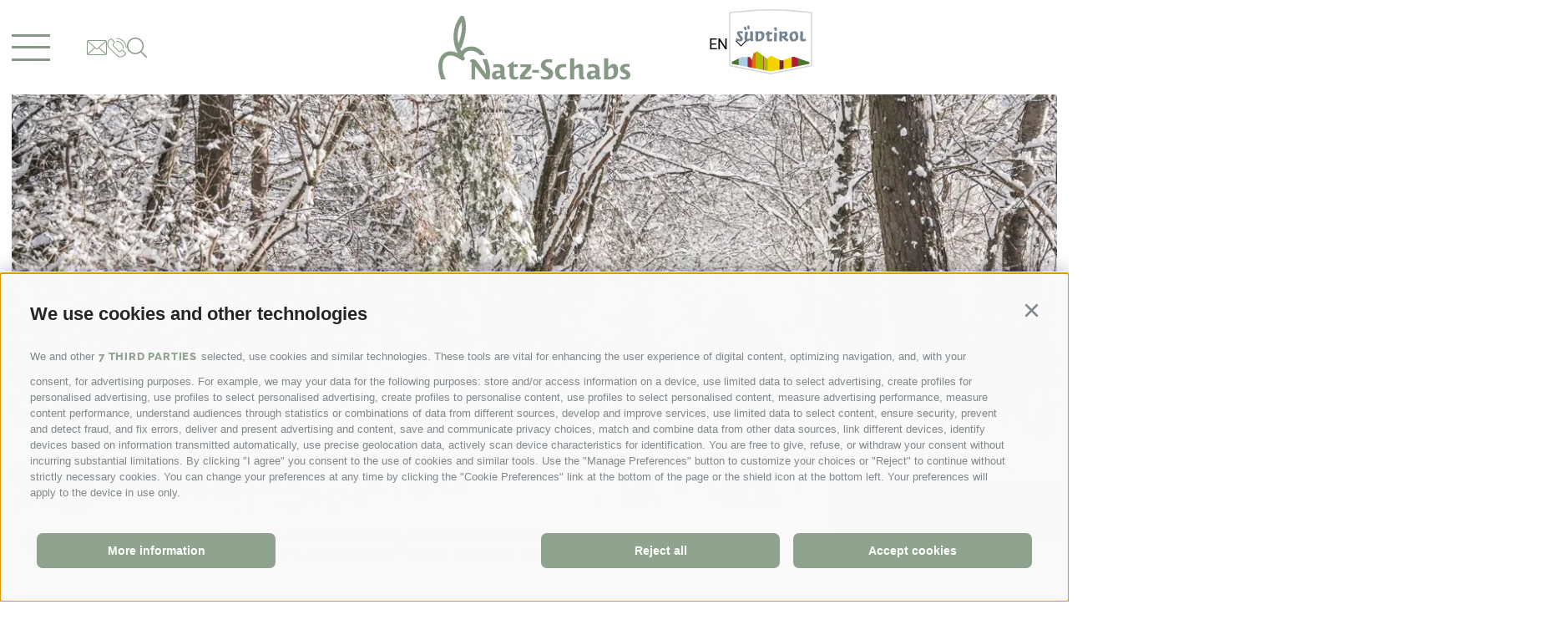

--- FILE ---
content_type: text/html; charset=utf-8
request_url: https://www.natz-schabs.info/en/discovery-location/active-in-nature/skiing-winter-experiences.html
body_size: 32422
content:
<!DOCTYPE html><html lang="en" class="no-js"><head><meta charset="utf-8"><meta name="description" content="Natz-Schabs lies between the two ski areas of Plose near Brixen and Gitschberg Jochtal. The ideal starting point for your skiing holiday in South Tyrol."><meta name="owner" content="Tourism Association Natz-Schabs"><meta name="generator" content="Consisto.Core | 2025.12.12 | SRVWEB03-20260113090221"><meta name="dcterms.audience" content="all"><meta name="dcterms.publisher" content="Consisto GmbH"><meta name="rating" content="general"><meta name="dc.language" content="en-GB"><meta name="robots" content="all"><meta name="viewport" content="width=device-width, initial-scale=1"><link rel="canonical" href="https://www.natz-schabs.info/en/discovery-location/active-in-nature/skiing-winter-experiences.html"><meta name="og:title" content="Skiing in Brixen/South Tyrol: From Natz-Schabs to the piste"><meta name="og:description" content="Natz-Schabs lies between the two ski areas of Plose near Brixen and Gitschberg Jochtal. The ideal starting point for your skiing holiday in South ..."><meta name="og:url" content="https://www.natz-schabs.info/en/discovery-location/active-in-nature/skiing-winter-experiences.html"><meta name="og:type" content="website"><meta name="og:image" content="/media/c6a87950-ff07-4b9a-883f-ce8503103ec6/1200_x_630/20260108104305/dsc00647.webp"><link rel="preload" as="image" href="/media/c6a87950-ff07-4b9a-883f-ce8503103ec6/414_x_500/20260108104305/dsc00647.jpg"><link href="https://www.natz-schabs.info/de/entdecken-aktiv/aktiv-in-der-natur/skifahren-wintersport.html" rel="alternate" hreflang="de"><link href="https://www.natz-schabs.info/de/entdecken-aktiv/aktiv-in-der-natur/skifahren-wintersport.html" rel="alternate" hreflang="x-default"><link href="https://www.natz-schabs.info/it/luogo-di-scoperta/attivita-nella-natura/sci-ed-esperienze-invernali.html" rel="alternate" hreflang="it"><link href="https://www.natz-schabs.info/en/discovery-location/active-in-nature/skiing-winter-experiences.html" rel="alternate" hreflang="en"><link rel="preconnect" href="https://www.googletagmanager.com"><link rel="dns-prefetch" href="https://www.googletagmanager.com"><link rel="preconnect" href="https://www.google-analytics.com"><link rel="dns-prefetch" href="https://www.google-analytics.com"><script>var dataLayer=window.dataLayer=window.dataLayer||[];window.gtag_enable_tcf_support=!0</script><script>(function(n,t,i,r,u){n[r]=n[r]||[];n[r].push({"gtm.start":(new Date).getTime(),event:"gtm.js"});var e=t.getElementsByTagName(i)[0],f=t.createElement(i),o=r!="dataLayer"?"&l="+r:"";f.async=!0;f.src="https://www.googletagmanager.com/gtm.js?id="+u+o;e.parentNode.insertBefore(f,e)})(window,document,"script","dataLayer","GTM-WL285V52")</script><meta name="mobile-web-app-capable" content="yes"><meta name="apple-mobile-web-app-capable" content="yes"><meta name="apple-mobile-web-app-status-bar-style" content="default"><link rel="apple-touch-icon" sizes="76x76" href="/apple-touch-icon.png"><link rel="icon" type="image/png" sizes="32x32" href="/favicon-32x32.png"><link rel="icon" type="image/png" sizes="16x16" href="/favicon-16x16.png"><link rel="manifest" href="/site.webmanifest"><link rel="mask-icon" href="/safari-pinned-tab.svg" color="#869985"><meta name="msapplication-TileColor" content="#869985"><meta name="theme-color" content="#ffffff"><link rel="preload" href="/fonts/raleway-v28-latin-800.woff2" as="font" type="font/woff2" crossorigin><link rel="preload" href="/fonts/raleway-v28-latin-regular.woff2" as="font" type="font/woff2" crossorigin><link rel="preload" href="/fonts/roboto-v30-latin-regular.woff2" as="font" type="font/woff2" crossorigin><style>.splide__container{box-sizing:border-box;position:relative}.splide__list{backface-visibility:hidden;display:-ms-flexbox;display:flex;height:100%;margin:0!important;padding:0!important}.splide.is-initialized:not(.is-active) .splide__list{display:block}.splide__pagination{-ms-flex-align:center;align-items:center;display:-ms-flexbox;display:flex;-ms-flex-wrap:wrap;flex-wrap:wrap;-ms-flex-pack:center;justify-content:center;margin:0;pointer-events:none}.splide__pagination li{display:inline-block;line-height:1;list-style-type:none;margin:0;pointer-events:auto}.splide:not(.is-overflow) .splide__pagination{display:none}.splide__progress__bar{width:0}.splide{position:relative}.splide.is-initialized,.splide.is-rendered{visibility:visible}.splide__slide{backface-visibility:hidden;box-sizing:border-box;-ms-flex-negative:0;flex-shrink:0;list-style-type:none!important;margin:0;position:relative}.splide__slide img{vertical-align:bottom}.splide__spinner{animation:splide-loading 1s linear infinite;border:2px solid #999;border-left-color:transparent;border-radius:50%;bottom:0;contain:strict;display:inline-block;height:20px;left:0;margin:auto;position:absolute;right:0;top:0;width:20px}.splide__sr{clip:rect(0 0 0 0);border:0;height:1px;margin:-1px;overflow:hidden;padding:0;position:absolute;width:1px}.splide__toggle.is-active .splide__toggle__play,.splide__toggle__pause{display:none}.splide__toggle.is-active .splide__toggle__pause{display:inline}.splide__track{overflow:hidden;position:relative;z-index:0}@keyframes splide-loading{0%{transform:rotate(0)}to{transform:rotate(1turn)}}.splide__track--draggable{-webkit-touch-callout:none;-webkit-user-select:none;-ms-user-select:none;user-select:none}.splide__track--fade>.splide__list>.splide__slide{margin:0!important;opacity:0;z-index:0}.splide__track--fade>.splide__list>.splide__slide.is-active{opacity:1;z-index:1}.splide--rtl{direction:rtl}.splide__track--ttb>.splide__list{display:block}.splide__arrow{-ms-flex-align:center;align-items:center;background:#ccc;border:0;border-radius:50%;cursor:pointer;display:-ms-flexbox;display:flex;height:2em;-ms-flex-pack:center;justify-content:center;opacity:.7;padding:0;position:absolute;top:50%;transform:translateY(-50%);width:2em;z-index:1}.splide__arrow svg{fill:#000;height:1.2em;width:1.2em}.splide__arrow:hover:not(:disabled){opacity:.9}.splide__arrow:disabled{opacity:.3}.splide__arrow:focus-visible{outline:3px solid #0bf;outline-offset:3px}.splide__arrow--prev{left:1em}.splide__arrow--prev svg{transform:scaleX(-1)}.splide__arrow--next{right:1em}.splide.is-focus-in .splide__arrow:focus{outline:3px solid #0bf;outline-offset:3px}.splide__pagination{bottom:.5em;left:0;padding:0 1em;position:absolute;right:0;z-index:1}.splide__pagination__page{background:#ccc;border:0;border-radius:50%;display:inline-block;height:8px;margin:3px;opacity:.7;padding:0;position:relative;transition:transform .2s linear;width:8px}.splide__pagination__page.is-active{background:#fff;transform:scale(1.4);z-index:1}.splide__pagination__page:hover{cursor:pointer;opacity:.9}.splide__pagination__page:focus-visible{outline:3px solid #0bf;outline-offset:3px}.splide.is-focus-in .splide__pagination__page:focus{outline:3px solid #0bf;outline-offset:3px}.splide__progress__bar{background:#ccc;height:3px}.splide__slide{-webkit-tap-highlight-color:rgba(0,0,0,0)}.splide__slide:focus{outline:0}@supports(outline-offset:-3px){.splide__slide:focus-visible{outline:3px solid #0bf;outline-offset:-3px}}@media screen and (-ms-high-contrast:none){.splide__slide:focus-visible{border:3px solid #0bf}}@supports(outline-offset:-3px){.splide.is-focus-in .splide__slide:focus{outline:3px solid #0bf;outline-offset:-3px}}@media screen and (-ms-high-contrast:none){.splide.is-focus-in .splide__slide:focus{border:3px solid #0bf}.splide.is-focus-in .splide__track>.splide__list>.splide__slide:focus{border-color:#0bf}}.splide__toggle{cursor:pointer}.splide__toggle:focus-visible{outline:3px solid #0bf;outline-offset:3px}.splide.is-focus-in .splide__toggle:focus{outline:3px solid #0bf;outline-offset:3px}.splide__track--nav>.splide__list>.splide__slide{border:3px solid transparent;cursor:pointer}.splide__track--nav>.splide__list>.splide__slide.is-active{border:3px solid #000}.splide__arrows--rtl .splide__arrow--prev{left:auto;right:1em}.splide__arrows--rtl .splide__arrow--prev svg{transform:scaleX(1)}.splide__arrows--rtl .splide__arrow--next{left:1em;right:auto}.splide__arrows--rtl .splide__arrow--next svg{transform:scaleX(-1)}.splide__arrows--ttb .splide__arrow{left:50%;transform:translate(-50%)}.splide__arrows--ttb .splide__arrow--prev{top:1em}.splide__arrows--ttb .splide__arrow--prev svg{transform:rotate(-90deg)}.splide__arrows--ttb .splide__arrow--next{bottom:1em;top:auto}.splide__arrows--ttb .splide__arrow--next svg{transform:rotate(90deg)}.splide__pagination--ttb{bottom:0;display:-ms-flexbox;display:flex;-ms-flex-direction:column;flex-direction:column;left:auto;padding:1em 0;right:.5em;top:0}.clearfix:before,.clearfix:after{content:" ";display:table}.clearfix:after{clear:both}html{line-height:1.15;-webkit-text-size-adjust:100%}body{margin:0}main{display:block}a{background-color:transparent}b,strong{font-weight:bolder}small{font-size:80%}sub,sup{font-size:75%;line-height:0;position:relative;vertical-align:baseline}sub{bottom:-.25em}sup{top:-.5em}img{border-style:none}button,input,select,textarea{font-family:inherit;font-size:100%;line-height:1.15;margin:0}button,input{overflow:visible}button,select{text-transform:none}button{background:transparent;border:0;padding:0;cursor:pointer}button,[type=button],[type=reset],[type=submit]{-webkit-appearance:button}button::-moz-focus-inner,[type=button]::-moz-focus-inner,[type=reset]::-moz-focus-inner,[type=submit]::-moz-focus-inner{border-style:none;padding:0}button:-moz-focusring,[type=button]:-moz-focusring,[type=reset]:-moz-focusring,[type=submit]:-moz-focusring{outline:1px dotted ButtonText}textarea{overflow:auto}[type=checkbox],[type=radio]{box-sizing:border-box;padding:0}[type=number]::-webkit-inner-spin-button,[type=number]::-webkit-outer-spin-button{height:auto}[type=search]{-webkit-appearance:textfield;outline-offset:-2px}[type=search]::-webkit-search-decoration{-webkit-appearance:none}::-webkit-file-upload-button{-webkit-appearance:button;font:inherit}p{margin:0 0 10px}[hidden]{display:none}.page-wrapper .splide__pagination{gap:12px}.search-box__container{height:auto;position:relative;overflow:hidden;transition:all .3s ease-out}.search-box__container.search-active{width:290px}@media all and (max-width:960px){.search-box__container.search-active{width:150px}}.search-box .header-main__icon{justify-content:end;display:flex;z-index:100;position:relative;align-items:center;height:35px}.search-box .header-main__icon img{filter:invert(77%) sepia(8%) saturate(635%) hue-rotate(69deg) brightness(76%) contrast(85%)}.search-box__hidden-container{position:absolute;opacity:0;pointer-events:none;visibility:hidden;top:50%;transform:translateY(-50%);left:0;right:92px;width:260px;z-index:100;padding:0;display:-webkit-flex;display:-moz-flex;display:-ms-flexbox;display:flex;-webkit-align-items:center;-moz-align-items:center;-ms-align-items:center;-o-align-items:center;align-items:center;-ms-flex-align:center;-webkit-justify-content:space-between;-moz-justify-content:space-between;-ms-justify-content:space-between;-o-justify-content:space-between;justify-content:space-between;-ms-flex-pack:justify}@media all and (max-width:1024px){.search-box__hidden-container{width:125px}}.search-box__hidden-container.search-active{opacity:1;pointer-events:all;visibility:visible}.search-box__close{position:absolute;right:24px;width:24px;height:24px;cursor:pointer}@media all and (max-width:1024px){.search-box__close{right:8px}}.search-box__close-inner{width:20px;height:1px;background-color:#d3dce1;top:50%;position:absolute;transform:translateY(-50%) rotate(45deg)}@media all and (max-width:1024px){.search-box__close-inner{width:16px}}.search-box__close-inner::before{content:"";position:absolute;width:20px;height:1px;background-color:#d3dce1;transform:rotate(90deg)}@media all and (max-width:1024px){.search-box__close-inner::before{width:16px}}.search-box__input{border:0;margin:0 15px 0 0;padding:4px .25em;border:1px solid rgba(77,114,133,.2470588235);box-sizing:border-box;border-radius:4px;height:34px;width:100%;font-size:14px;color:#6c806b;line-height:30px}@media all and (max-width:1024px){.search-box__input{height:28px;margin:0 8px 0 0}}.search-box__input::placeholder{font-size:14px;color:#869985;line-height:30px}@media all and (max-width:1024px){.search-box__input::placeholder{font-size:12px}}@media all and (max-width:450px){.search-box__button{padding:10px 0 10px 14px}}.search-box__button:before{display:inline-block}@media all and (max-width:450px){.search-box__search-text{display:none}}@font-face{font-display:swap;font-family:"Raleway";font-style:normal;font-weight:400;src:url("/fonts/raleway-v28-latin-regular.woff2") format("woff2")}@font-face{font-display:swap;font-family:"Raleway";font-style:normal;font-weight:800;src:url("/fonts/raleway-v28-latin-800.woff2") format("woff2")}@font-face{font-display:swap;font-family:"Roboto";font-style:normal;font-weight:400;src:url("/fonts/roboto-v30-latin-regular.woff2") format("woff2")}html{-moz-box-sizing:border-box;-webkit-box-sizing:border-box;box-sizing:border-box;font-size:18px;-webkit-tap-highlight-color:rgba(0,0,0,0)}@media all and (max-width:960px){html{font-size:17px;line-height:28px}}*,*:before,*:after{-moz-box-sizing:inherit;-webkit-box-sizing:inherit;box-sizing:inherit}body{font-family:"Roboto","Helvetica Neue",Arial,sans-serif;line-height:32px;color:#000;background-color:#fff;max-width:1920px;margin:0 auto;box-shadow:0 0 20px 0 #f0f5f2}@media all and (max-width:960px){body{line-height:28px}}.fluid-image{width:100%;height:auto;display:block}.button{display:inline-block;padding:0 1em;margin-bottom:0;font-size:17px;line-height:62px;letter-spacing:1.1px;text-transform:uppercase;font-weight:800;font-family:"Raleway","Roboto","Helvetica Neue",Arial,sans-serif;text-align:center;white-space:nowrap;vertical-align:middle;cursor:pointer;background-image:none;border:1px solid transparent;color:#000;background-color:#fff;border-color:#647364;min-width:265px}@media all and (max-width:960px){.button{font-size:13px;line-height:40px;letter-spacing:.7px;min-width:145px}}.button.disabled,.button[disabled]{pointer-events:none;cursor:not-allowed;filter:alpha(opacity=65);opacity:.65}.button--background{color:#fff;background-color:#333d35;border-color:#333d35;transition:all .3s ease-out}.row{display:-webkit-flex;display:-moz-flex;display:-ms-flexbox;display:flex;-webkit-flex:1 1 auto;-moz-flex:1 1 auto;-ms-flex:1 1 auto;flex:1 1 auto;-webkit-flex-direction:row;-moz-flex-direction:row;flex-direction:row;-ms-flex-direction:row;-webkit-box-lines:multiple;-moz-box-lines:multiple;box-lines:multiple;-webkit-flex-wrap:wrap;-moz-flex-wrap:wrap;-ms-flex-wrap:wrap;flex-wrap:wrap}.row--reverse{-webkit-flex-direction:row-reverse;-moz-flex-direction:row-reverse;flex-direction:row-reverse;-ms-flex-direction:row-reverse}.row:before,.row:after{content:" ";display:table}.row:after{clear:both}@supports(display:flex){.row:before,.row:after{content:"";display:none}.row:after{clear:none}}@supports(display:-ms-flexbox){.row:before,.row:after{content:"";display:none}.row:after{clear:none}}@supports(display:-moz-flex){.row:before,.row:after{content:"";display:none}.row:after{clear:none}}@supports(display:-webkit-flex){.row:before,.row:after{content:"";display:none}.row:after{clear:none}}.col{-webkit-flex-grow:1;-moz-flex-grow:1;flex-grow:1;-ms-flex-positive:1;-webkit-flex-basis:0;-moz-flex-basis:0;flex-basis:0;-ms-flex-preferred-size:0;max-width:100%}a{color:#647364;text-decoration:none;text-transform:uppercase;font-weight:800;font-family:"Raleway","Roboto","Helvetica Neue",Arial,sans-serif;line-height:40px;letter-spacing:.8px}@media all and (max-width:960px){a{font-size:18px}}h1,h2,h3,.h1,.h2,.h3{font-family:inherit;font-weight:bold;line-height:1;color:inherit}h1,.h1,h2,.h2,h3,.h3{margin-top:18px;margin-bottom:18px;text-transform:uppercase;font-family:"Raleway","Roboto","Helvetica Neue",Arial,sans-serif}h1,.h1{font-size:35px;line-height:35px;font-weight:800}@media all and (max-width:960px){h1,.h1{font-size:28px;line-height:30px}}h2,.h2{font-size:30px;line-height:35px;font-weight:400}@media all and (max-width:960px){h2,.h2{font-size:20px;line-height:26px}}h3,.h3{font-size:32px;line-height:40px;font-weight:800;letter-spacing:1.23px}@media all and (max-width:960px){h3,.h3{font-size:25px;line-height:40px;letter-spacing:.9px}}small,.small{font-size:85%}.flatpickr-calendar{background:transparent;opacity:0;display:none;text-align:center;visibility:hidden;padding:0;-webkit-animation:none;animation:none;direction:ltr;border:0;font-size:14px;line-height:24px;border-radius:5px;position:absolute;width:307.875px;-webkit-box-sizing:border-box;box-sizing:border-box;-ms-touch-action:manipulation;touch-action:manipulation;-webkit-box-shadow:0 3px 13px rgba(0,0,0,.08);box-shadow:0 3px 13px rgba(0,0,0,.08)}.header-main{height:113px;background:#fff;max-width:1920px;width:100%;display:flex;padding:0 26px;transition:all .3s ease-out}@media all and (max-width:1444px){.header-main{padding:0 14px}}@media all and (max-width:1024px){.header-main{height:74px}}@media all and (max-width:960px){.header-main{position:fixed;z-index:2}}.header-main__content{display:flex;justify-content:space-between;align-items:center;flex-grow:1}@media all and (max-width:1444px){.header-main__content{padding:0!important}}.header-main__burger-container{flex:1 1 0px;display:flex;align-items:center}@media all and (max-width:667px){.header-main__burger-container.landingpage{display:none}}.header-main .burger{display:block;position:relative;width:46px;height:32px;margin:10px 44px 10px 0;cursor:pointer}@media all and (max-width:1024px){.header-main .burger{width:34px;height:23px}}@media all and (max-width:667px){.header-main .burger{margin-right:14px}}.header-main .burger a{text-decoration:none;color:#232323;transition:color .3s ease}.header-main .burger span{background-color:#869985;position:absolute;width:100%;height:3px;transition-duration:500ms}.header-main .burger span:nth-child(1){top:0;left:0}.header-main .burger span:nth-child(2){top:14px;left:0;opacity:1}@media all and (max-width:1024px){.header-main .burger span:nth-child(2){top:10px}}.header-main .burger span:nth-child(3){bottom:0;left:0}.header-main .burger.active span{background-color:#869985}.header-main .burger.active span:nth-child(1){transform:rotate(45deg);top:13px}@media all and (max-width:1024px){.header-main .burger.active span:nth-child(1){top:10px}}.header-main .burger.active span:nth-child(2){opacity:0}.header-main .burger.active span:nth-child(3){transform:rotate(-45deg);top:13px}@media all and (max-width:1024px){.header-main .burger.active span:nth-child(3){top:10px}}.header-main__cta-container{display:flex;gap:24px;align-items:center;transition:all .3s ease-out}@media all and (max-width:1024px){.header-main__cta-container{gap:16px}}@media all and (max-width:667px){.header-main__cta-container{opacity:0;pointer-events:none}}.header-main__cta{display:inherit}.header-main__cta img{filter:invert(77%) sepia(8%) saturate(635%) hue-rotate(69deg) brightness(76%) contrast(85%)}.header-main__logo-container{flex:1 1 0px;text-align:center}@media all and (max-width:1024px){.header-main__logo-container{align-self:end}}.header-main__logo-container.hidden{opacity:0;pointer-events:none;visibility:hidden}.header-main__logo-link{transition:all .3s ease-out;top:50%;left:50%;position:absolute;transform:translateY(-50%) translateX(-50%)}.header-main__logo{display:block}@media all and (max-width:1024px){.header-main__logo{width:146px;height:49px}}.header-main__right{display:flex;align-items:center;flex:1 1 0px;gap:52px;justify-content:end}@media all and (max-width:960px){.header-main__right{gap:20px}}.header-main .languages{position:relative;display:inline-block;white-space:nowrap;pointer-events:all}@media all and (max-width:960px){.header-main .languages{display:none;position:absolute;right:20px}}.header-main .languages__link{display:none;text-align:left;text-transform:uppercase;-webkit-transition:all .3s ease-in-out;-moz-transition:all .3s ease-in-out;transition:all .3s ease-in-out;color:#000;line-height:28px;font-family:"Roboto","Helvetica Neue",Arial,sans-serif;font-size:18px;font-weight:400}@media all and (max-width:1024px){.header-main .languages__link{font-size:14px;line-height:18px}}.header-main .languages__link--active{display:block}.header-main .languages__link:hover{text-decoration:none}.header-main .languages>.languages__link--active{display:inline-block;position:relative;top:-4px;-webkit-transition:all .3s ease-in-out;-moz-transition:all .3s ease-in-out;transition:all .3s ease-in-out}.header-main .languages .flaticon{font-size:16px;position:absolute;right:-24px;top:2px}@media all and (max-width:1024px){.header-main .languages .flaticon{font-size:14px;right:-20px}}.header-main .languages .dropDown{position:absolute;opacity:0;visibility:hidden;z-index:15;width:100%;-webkit-transition:all .3s ease-in-out;-moz-transition:all .3s ease-in-out;transition:all .3s ease-in-out;top:20px}.header-main .languages .dropDown .languages__link{display:block;padding:0}.header-main .languages.visible .dropDown{opacity:1;visibility:visible;top:6px}@media all and (max-width:1024px){.header-main .languages.visible .dropDown{top:8px}}.header-main .languages.visible .flaticon{transform:rotate(180deg);top:-4px}.header-main .languages.visible .languages__link--active{top:-30px}@media all and (max-width:1024px){.header-main .languages.visible .languages__link--active{top:-18px}}.header-main .languages.visible .languages__link--active::after{display:none}@media all and (max-width:1024px){.header-main__southtyrol-logo{width:72px}}.header-main__button{color:#fff!important;display:none;line-height:58px;font-size:15px;letter-spacing:.8px}@media all and (max-width:960px){.header-main__button{display:block;position:fixed;bottom:0;right:0;padding:0 62px}}@media all and (max-width:450px){.header-main__button{width:100%;letter-spacing:.7px}}.header-main.sticky{position:fixed;top:0;z-index:100;border-bottom:1px solid #f0f5f2;height:77px}@media all and (max-width:667px){.header-main.sticky.landingpage{padding:0}}.header-main.sticky .header-main__button{display:block}.header-main.sticky .languages{display:none}.header-main.sticky .header-main__southtyrol-logo{display:none}.header-main.sticky .header-main__logo{width:122px;height:auto}.header-main.nav-open{position:fixed;top:0;z-index:101;border-bottom:0}.header-main.nav-open .header-main__button{display:none}@media all and (max-width:960px){.header-main.nav-open .header-main__logo-container{transition:all .3s ease-out;opacity:0}.header-main.nav-open .header-main__southtyrol-logo{transition:all .3s ease-out;opacity:0;pointer-events:none}.header-main.nav-open .languages{display:block}}@media all and (max-width:667px){.header-main.nav-open .header-main__cta-container{opacity:1;pointer-events:all}}.header-main.nav-open .header-main__southtyrol-link{pointer-events:none}.nav-main{max-width:1920px;margin:0 auto;opacity:0;pointer-events:none;visibility:hidden;position:fixed;top:0;left:0;right:0;bottom:0;background-color:#fff;height:100vh;overflow-y:auto;overflow-x:hidden;transition:all ease-in .3s;padding-top:173px;padding-bottom:100px}@media all and (max-width:1024px){.nav-main{padding-top:120px}}@media all and (max-width:768px){.nav-main{padding-top:80px;padding-bottom:50px}}.nav-main .container{min-height:100%;display:flex;flex-direction:column}.nav-main.js-open{opacity:1;pointer-events:all;visibility:visible;z-index:100}.nav-main.js-open .burger span{background-color:#869985}.nav-main.js-open .burger span:nth-child(1){transform:rotate(45deg);top:13px}.nav-main.js-open .burger span:nth-child(2){opacity:0}.nav-main.js-open .burger span:nth-child(3){transform:rotate(-45deg);top:13px}.nav-main__dropdown{flex-basis:100%;padding-left:0;list-style:none;margin:0;padding-top:100px;max-width:30%;border-right:1px solid #f0f5f2}@media all and (max-width:1024px){.nav-main__dropdown{max-width:45%;padding-top:20px}}@media all and (max-width:768px){.nav-main__dropdown{width:100%;max-width:none;border-right:0}}.nav-main__flyout-0{list-style:none;display:none;position:absolute;top:0;left:30%;padding-top:100px}@media all and (max-width:1024px){.nav-main__flyout-0{left:calc(45% + 2px);padding-top:20px;border-left:1px solid #f0f5f2}}@media all and (max-width:768px){.nav-main__flyout-0{width:100%;max-width:none;position:relative;left:0;padding-left:15px;padding-top:0;border-left:0}}.nav-main__level-0{margin-bottom:32px;margin-right:4px}@media all and (max-width:1024px){.nav-main__level-0{margin-bottom:24px}}.nav-main__level-0:active,.nav-main__level-0:focus,.nav-main__level-0:hover{color:#869985}.nav-main__level-0.js-naviga-open .nav-main__menu-0{color:#869985}.nav-main__level-0.js-naviga-open .nav-main__flyout-0{display:block}.nav-main__level-0:first-child .nav-main__flyout-image{opacity:1}.nav-main__flyout-image{position:absolute;right:-210px;top:0;bottom:0;width:auto;max-height:100%;display:block;opacity:0;width:640px;object-fit:contain;pointer-events:none;-webkit-transition:opacity ease-in-out .5s;-moz-transition:opacity ease-in-out .5s;transition:opacity ease-in-out .5s}@media all and (max-width:1920px){.nav-main__flyout-image{right:26px;width:30vw}}.js-naviga-open .nav-main__flyout-image{opacity:1}@media all and (max-width:1024px){.nav-main__flyout-image{display:none}}.nav-main__menu-0{font-size:30px;font-weight:800;color:#000;line-height:52px;letter-spacing:1.05px;z-index:1;display:block;width:fit-content}@media all and (max-width:1024px){.nav-main__menu-0{font-size:25px;line-height:40px}}.nav-main__menu-0:hover,.nav-main__menu-0:active,.nav-main__menu-0:focus{color:#869985}.nav-main__menu-1{line-height:62px;font-size:20px;text-transform:none;letter-spacing:1.1px;padding-bottom:20px;color:#000}@media all and (max-width:1024px){.nav-main__menu-1{font-size:18px;line-height:48px;padding-bottom:0}}.nav-main__menu-1:hover{color:#869985!important}.nav-main__level-1{width:100%}.nav-main .nav-seo{overflow-x:auto}.nav-main .nav-seo__inner{display:flex;gap:50px;padding-top:30px}.nav-main__button-container{width:30%;border-right:1px solid #f0f5f2;flex-grow:1;display:flex;align-items:flex-end}@media all and (max-width:1024px){.nav-main__button-container{border-right:0;width:100%}}@media all and (max-width:450px){.nav-main__button-container{width:100vw;position:fixed;bottom:0;left:0;right:0;height:42px}}.nav-main__button{color:#fff!important;width:fit-content;margin-top:48px}@media all and (max-width:450px){.nav-main__button{width:100%}}.nav-main__nav-header{display:none}@media all and (max-width:768px){.nav-main__nav-header{display:block}}.nav-main__nav-header .nav-header{padding-left:0!important;margin-top:24px;padding-bottom:20px}@media all and (max-width:1444px){.nav-main__nav-header .nav-header.container{padding-left:30px;padding-right:30px}}.nav-main__nav-header .nav-header__items{display:flex;gap:82px;border-bottom:1px solid #f0f5f2;padding-bottom:24px}@media all and (max-width:1250px){.nav-main__nav-header .nav-header__items{flex-direction:column;gap:14px}}.nav-main__nav-header .nav-header__items{border-bottom:0;padding-top:35px!important;border-top:1px solid #f0f5f2}.nav-main__nav-header .nav-header__item{font-family:"Raleway","Roboto","Helvetica Neue",Arial,sans-serif;text-transform:uppercase;color:#000!important;display:flex;gap:14px;line-height:1}@media all and (max-width:1250px){.nav-main__nav-header .nav-header__item{align-items:center}}.nav-main__nav-header .nav-header__icon{object-fit:cover}@media all and (max-width:1350px){.nav-main__nav-header .nav-header__icon{max-width:24px}}.nav-main__nav-header .nav-header__title{font-size:20px;font-weight:800;letter-spacing:1.1px;display:block;line-height:32px}@media all and (max-width:1350px){.nav-main__nav-header .nav-header__title{font-size:16px;line-height:1}}.nav-main__nav-header .nav-header__subtitle{font-size:18px;letter-spacing:1px;font-weight:400;display:block;line-height:32px}@media all and (max-width:1350px){.nav-main__nav-header .nav-header__subtitle{font-size:14px}}@media all and (max-width:1250px){.nav-main__nav-header .nav-header__subtitle{display:none}}@font-face{font-family:"flaticon_natz-schabs";src:url("/fonts/flaticons/flaticon_natz-schabs.ttf?a2be62060f355a6273bd70a579937521") format("truetype"),url("/fonts/flaticons/flaticon_natz-schabs.woff?a2be62060f355a6273bd70a579937521") format("woff"),url("/fonts/flaticons/flaticon_natz-schabs.woff2?a2be62060f355a6273bd70a579937521") format("woff2"),url("/fonts/flaticons/flaticon_natz-schabs.eot?a2be62060f355a6273bd70a579937521#iefix") format("embedded-opentype"),url("/fonts/flaticons/flaticon_natz-schabs.svg?a2be62060f355a6273bd70a579937521#flaticon_natz-schabs") format("svg")}i[class^=flaticon-]:before,i[class*=" flaticon-"]:before{font-family:flaticon_natz-schabs!important;font-style:normal;font-weight:normal!important;font-variant:normal;text-transform:none;line-height:1;-webkit-font-smoothing:antialiased;-moz-osx-font-smoothing:grayscale}.flaticon-pfeil-rechts:before{content:""}.flaticon-menu-mit-drei-zeilen:before{content:""}.flaticon-sonne:before{content:""}.flaticon-bus:before{content:""}.flaticon-abspielen:before{content:""}.flaticon-schlieen:before{content:""}.flaticon-signpost:before{content:""}.flaticon-photo:before{content:""}.flaticon-pfeil-nach-unten:before{content:""}.flaticon-sozial:before{content:""}.flaticon-facebook-app-symbol:before{content:""}.flaticon-instagram-logo:before{content:""}.flaticon-linker-pfeil:before{content:""}.flaticon-rechter-pfeil:before{content:""}.flaticon-pfeil-nach-unten-1:before{content:""}.flaticon-pfeil-nach-links:before{content:""}.flaticon-breite:before{content:""}.flaticon-sternumriss:before{content:""}.flaticon-kreisumriss:before{content:""}.flaticon-kreisformiger-umriss-der-uhr:before{content:""}.flaticon-prufzeichen:before{content:""}.flaticon-platzhalter-gliederung:before{content:""}.flaticon-suche:before{content:""}.flaticon-flugzeug:before{content:""}.flaticon-bild:before{content:""}.flaticon-wagen:before{content:""}.flaticon-fotoapparat:before{content:""}.flaticon-senden:before{content:""}.flaticon-kalender:before{content:""}.flaticon-vorhanden:before{content:""}.flaticon-briefumschlag:before{content:""}.flaticon-anruf:before{content:""}.container{max-width:1384px;margin:0 auto;position:relative}@media all and (max-width:1474px){.container{padding-left:30px;padding-right:30px}}.container--large{max-width:1868px}.page-slide{margin:80px 26px}@media all and (max-width:1024px){.page-slide{margin:55px 0}}.page-builder{overflow:clip}.text-container{max-width:962px}.text-container--medium{max-width:770px}.text-container--small{max-width:446px}@media all and (max-width:1024px){.page-wrapper.no-hero .page-slide:first-child{margin-top:0;padding-top:130px}}.modal__inner .sitepath,.modal__inner .h1{display:none}#lts-eventfinder .lts-events-v2 .lts-search{position:relative!important;z-index:1!important}#lts-eventfinder .lts-events-v2 .lts-date-box{z-index:1!important}#lts-eventfinder .lts-events-v2 .lts-search-filter__overlay.open{display:none!important}#lts-eventfinder .lts-events-v2 a{text-transform:none!important;line-height:unset!important;font-size:unset!important}#lts-eventfinder .lts-events-detail{z-index:1;position:relative}.skip-content{position:fixed;top:-5px;left:-5px;padding:5px 10px;border-radius:0 5px 0 0;transform:translateY(-100%);z-index:2000;background-color:#fff}.skip-content:focus{transform:translateY(0)}.hero-images{position:relative;overflow:hidden;z-index:1;margin:0 30px 40px}@media all and (max-width:1444px){.hero-images{margin:0 0 40px}}@media all and (max-width:960px){.hero-images{margin-bottom:30px}}@media all and (max-width:450px){.hero-images{margin-bottom:20px}}.hero-images.landingpage{padding-bottom:35px}@media all and (max-width:960px){.hero-images.landingpage{padding-bottom:0}}@media all and (max-width:1444px){.hero-images .container{padding-left:14px;padding-right:14px}}.hero-images .container.container--large{max-height:calc(100vh - 224px)}@media all and (max-width:1024px){.hero-images .container.container--large{min-height:509px;max-height:unset}}@media all and (max-width:960px){.hero-images .container.container--large{min-height:405px}}@media all and (max-width:768px){.hero-images .container.container--large{min-height:866px}}@media all and (max-width:667px){.hero-images .container.container--large{min-height:550px}}@media all and (max-width:450px){.hero-images .container.container--large{min-height:484px}}.hero-images__title{color:#fff;letter-spacing:.7px;max-width:675px}@media all and (max-width:960px){.hero-images__title{max-width:75%}}@media all and (max-width:550px){.hero-images__title{max-width:100%;font-size:22px;line-height:30px}}.hero-images__flaticon{color:#fff;font-size:100px}.hero-images__content{position:absolute;bottom:0;width:100%;left:50%;transform:translateX(-50%)}@media all and (max-width:960px){.hero-images__content{bottom:14px}}.hero-images__arrows{margin-left:-16px;display:flex}.hero-images__arrows .flaticon::before{display:block;position:relative}@media all and (max-width:960px){.hero-images__arrows{display:flex;width:calc(100% + 32px);justify-content:space-between}.hero-images__arrows .flaticon::before{display:block;position:relative;height:20px;bottom:40px}}.hero-images__arrows .splide__arrow{width:auto;height:auto;background:transparent;border:0;margin:0;padding:0;opacity:1;position:static;transform:none;border-radius:0}.hero-images__video-wrapper{width:100%;position:absolute;overflow:hidden;left:0;top:0;height:100%;z-index:10;pointer-events:none;opacity:0;-webkit-transition:all .8s ease-in;-moz-transition:all .8s ease-in;transition:all .8s ease-in}.hero-images__video-wrapper.js-show{opacity:1}.hero-images__slider{z-index:1;max-height:inherit}.hero-images .splide__track{max-height:inherit}.hero-images__item{width:100%}.hero-images__video-wrapper.js-show+.hero-images__slider{opacity:0}.hero-images__start-video{position:absolute;bottom:50px;z-index:40;left:50%;-webkit-transform:translateX(-50%);-moz-transform:translateX(-50%);-ms-transform:translateX(-50%);-o-transform:translateX(-50%);transform:translateX(-50%);border:0;background:none;margin:0;padding:0;color:#fff;opacity:.5}.hero-images__start-video i:before{font-size:45px;color:#fff;line-height:45px}@media all and (max-width:768px){.hero-images__start-video{display:none}}.hero-images__scroll-down{position:absolute;bottom:50px;z-index:40;left:50%;-webkit-transform:translateX(-50%);-moz-transform:translateX(-50%);-ms-transform:translateX(-50%);-o-transform:translateX(-50%);transform:translateX(-50%);border:0;background:none;margin:0;padding:0;color:#fff;display:none}.hero-images__scroll-down i:before{font-size:18px;color:#fff;line-height:18px}@media all and (max-width:768px){.hero-images__scroll-down{display:block}}.hero-images__badge{background:#647364;color:#fff;width:315px;height:315px;border-radius:100%;display:block;position:absolute;bottom:88px;right:100px;display:flex;flex-direction:column;justify-content:center;align-items:center;text-align:center;z-index:10}.hero-images__badge:focus,.hero-images__badge:active,.hero-images__badge:hover{color:#fff}@media all and (max-width:1250px){.hero-images__badge{width:167px;height:167px;bottom:40%;right:40px}}@media all and (max-width:768px){.hero-images__badge{bottom:32%}}.hero-images__badge-title{max-width:269px;font-size:26px;line-height:33px}@media all and (max-width:1250px){.hero-images__badge-title{font-size:15px;line-height:20px;margin-bottom:4px}}.hero-images__badge-subtitle{font-size:30px;font-family:"Raleway","Roboto","Helvetica Neue",Arial,sans-serif;line-height:45px;font-weight:400;max-width:269px}@media all and (max-width:1250px){.hero-images__badge-subtitle{font-size:14px;line-height:18px}}.hero-images__badge-flaticon{font-size:72px;height:20px;position:relative;width:70px;margin-top:8px}.hero-images__badge-flaticon::before{top:50%;transform:translateX(-50%) translateY(-50%);position:absolute;left:50%}.hero-images__button{right:0;bottom:-32px;position:absolute;z-index:10;color:#fff!important}@media all and (max-width:960px){.hero-images__button{display:none}}.hero-images-video{position:absolute;pointer-events:none;left:0;margin-top:-60px;top:0;right:0;bottom:0}.nav-header{margin-top:24px;padding-bottom:4px}@media all and (max-width:1444px){.nav-header.container{padding-left:30px;padding-right:30px}}.nav-header__items{display:flex;gap:82px;border-bottom:1px solid #f0f5f2;padding-bottom:24px}@media all and (max-width:1250px){.nav-header__items{flex-direction:column;gap:14px}}.nav-header__item{font-family:"Raleway","Roboto","Helvetica Neue",Arial,sans-serif;text-transform:uppercase;color:#000!important;display:flex;gap:14px;line-height:1}@media all and (max-width:1250px){.nav-header__item{align-items:center}}.nav-header__icon{object-fit:cover}@media all and (max-width:1350px){.nav-header__icon{max-width:24px}}.nav-header__title{font-size:20px;font-weight:800;letter-spacing:1.1px;display:block;line-height:32px}@media all and (max-width:1350px){.nav-header__title{font-size:16px;line-height:1}}.nav-header__subtitle{font-size:18px;letter-spacing:1px;font-weight:400;display:block;line-height:32px}@media all and (max-width:1350px){.nav-header__subtitle{font-size:14px}}@media all and (max-width:1250px){.nav-header__subtitle{display:none}}.page-content{margin:40px 26px 80px}@media all and (max-width:1444px){.page-content{margin:40px 0 48px}}@media all and (max-width:960px){.page-content.page-slide{margin-top:30px}}@media all and (max-width:450px){.page-content.page-slide{margin-top:20px}}.page-content.background{background:#f0f5f2;padding:60px 0}@media all and (max-width:1024px){.page-content.background{padding:56px 0}}.page-content__content{display:flex;justify-content:space-between;gap:40px}@media all and (max-width:1250px){.page-content__content{flex-direction:column}}@media all and (max-width:1024px){.page-content__content{gap:20px}}.page-content__text{flex-shrink:1}.page-content__main-content{margin-top:35px;margin-bottom:35px}.page-content__main-content a{display:inline;letter-spacing:normal;text-transform:none;line-height:unset;font-weight:700;cursor:pointer}@media all and (max-width:1024px){.page-content__main-content{margin-top:18px;margin-bottom:30px}}@media all and (max-width:1024px){.page-content .h3{margin-bottom:0}}@media all and (max-width:1024px){.page-content .h1,.page-content h1{margin-top:0}}.page-content i{font-size:64px}.page-content__link-item{display:flex;align-items:center;gap:30px}.page-content__links{width:446px;flex-shrink:0}@media all and (max-width:1024px){.page-content__links{max-width:446px;width:auto}}.page-content__links a{border-bottom:1px solid #f0f5f2;padding:16px 0;width:100%;display:flex;justify-content:space-between;align-items:center;gap:20px;line-height:30px}.page-content__buttons{margin-top:30px}.page-content .flaticon::before{display:block;position:relative;top:-32px;height:0}.sitepath ol{padding:0;text-align:center;display:flex;justify-content:flex-start;flex-wrap:wrap}.sitepath ol li{list-style:none;margin:0;position:relative}.sitepath ol li:not(:last-child){padding:0 30px 0 0}.sitepath ol li:not(:last-child):after{content:"";width:2px;height:2px;background-color:#647364;position:absolute;top:13px;margin-right:14px;margin-left:14px}.sitepath ol li a{color:#647364;font-size:16px;font-weight:400;line-height:1}@media all and (max-width:1024px){.sitepath ol li a{font-size:14px}}.sitepath ol li a:hover,.sitepath ol li a:active,.sitepath ol li a:focus{color:#647364!important}</style><link rel="stylesheet" href="/css/140F1BA96A4A001CCA3ADDCC5EE6881E5477D74B80563658C86E2121168780B3/styles.css?t=20251217155740" media="print" onload='this.media="all";this.onload=null;LoadedListener.Loaded("css")'><noscript><link rel="stylesheet" href="/css/140F1BA96A4A001CCA3ADDCC5EE6881E5477D74B80563658C86E2121168780B3/styles.css?t=20251217155740"></noscript><script src="/scripts/6E593777BF020BDBF1B09FDFBF28A99631E328C23AE8DAC8A3C65CCBE521A27B/script.js?t=20251217155736" onload='LoadedListener.Loaded(["common/googleTagManager","common/naviga","common/photoswipe","common/fluidvids","common/smoothscroll","~/js/","common/trafficsource"])' defer></script><script src="/scripts/633E535EF803AC3DC9F9C6A4BA193476C5D9E22A206E10FCF7F81B7B3377EF30/searchBox.js?t=20251217155737" onload='LoadedListener.Loaded("modules/searchBox")' defer></script><script src="/scripts/5C3BE70E53A3716F2016B716F3F71A83CC191E230630C9E8BF3E76E3B088245B/splide.js?t=20250210162022" onload='LoadedListener.Loaded("common/splide")' defer></script><script src="/scripts/82252ADB7C0C26A246CCA56D002E151AF68488709A53797CAB6CCD8BF616ECC5/heroImages.js?t=20251217155737" onload='LoadedListener.Loaded("modules/heroImages")' defer></script><script src="/scripts/4D8E84FA58E1DBACD8C76FAAEDE95ED1D1914C8BDDE59E7203BC645EDDE53C1A/content.js?t=20251217155737" onload='LoadedListener.Loaded("modules/content")' defer></script><script src="/scripts/EF47711915FDD643784E339DFB511A25CD7D8F3F3255CD0DE6EA7889D105B844/ajax.js?t=20251217155737" onload='LoadedListener.Loaded("modules/ajax")' defer></script><script src="/scripts/40D2D34A5CD2393BA993D59D9CE6323EACF73749F18E3EA00C63A584F74B4807/teaser.js?t=20251217155737" onload='LoadedListener.Loaded("modules/teaser")' defer></script><script src="/scripts/005A4343F0A346939CB93FE4260CDB286C7D87814A5848492970008F8699D80D/teaserMenu.js?t=20251217155737" onload='LoadedListener.Loaded("modules/teaserMenu")' defer></script><script>document.documentElement.className=document.documentElement.className.replace("no-js","js")</script><script>var LoadedListener=new function(){var t=[],i=[],n=function(n){var t=!0;return n.forEach(function(n){i.hasOwnProperty(n)||(t=!1)}),t};this.Add=function(i,r){"string"==typeof i&&(i=[i]);n(i)?r():t.push({a:r,b:i})};this.Loaded=function(r){"string"==typeof r&&(r=[r]);n(r)||(r.forEach(function(n){i[n]=!0}),t.forEach(function(t){t.b.filter(function(n){return-1!==r.indexOf(n)}).length>0&&n(t.b)&&t.a()}))}}</script><title>Skiing in Brixen/South Tyrol: From Natz-Schabs to the piste</title></head><body><noscript><iframe src="https://www.googletagmanager.com/ns.html?id=GTM-WL285V52" height="0" width="0" style="display:none;visibility:hidden"></iframe></noscript><div class="page-wrapper"><a href="#maincontent" class="skip-content" data-search="exclude">skip to content</a><header class="header-main" data-search="exclude"><div class="header-main__content container container--large"><div class="header-main__burger-container"> <button type="button" class="burger" aria-label="Open menu"><span></span> <span></span> <span></span></button><div class="header-main__cta-container"><a href="mailto:info@natz-schabs.info" data-gtm-category="E-Mail" data-gtm-action="mailclick" data-gtm-label="Address" class="header-main__cta"><img src="/media/mail.svg" height="24" width="24" alt="mail"></a> <a href="tel:&#x2B;390472415020" data-gtm-category="Phone" data-gtm-action="phoneclick" data-gtm-label="Address" class="header-main__cta"><img src="/media/phone.svg" height="24" width="24" alt="phone"></a><div class="search-box search-box__container"><button type="button" class="header-main__search header-main__icon search-box__icon"><img src="/media/search.svg" height="24" width="24" alt="search"></button><div class="search-box__hidden-container"><div class="search-box__close"><div class="search-box__close-inner"></div></div><input type="text" class="search-box__input" id="pagesearchbox" placeholder="Keyword" aria-label="Keyword" data-search-url="/en/search.html?q=[search]"></div></div></div></div><div class="header-main__logo-container"><a href="/en/home.html" class="header-main__logo-link"><img src="/media/logo.svg" width="230" height="77" alt="Tourism Association Natz-Schabs" class="header-main__logo"></a></div><div class="header-main__right"><div class="languages" data-search="exclude"><a class="languages__link" href="https://www.natz-schabs.info/de/entdecken-aktiv/aktiv-in-der-natur/skifahren-wintersport.html">de</a> <a class="languages__link" href="https://www.natz-schabs.info/it/luogo-di-scoperta/attivita-nella-natura/sci-ed-esperienze-invernali.html">it</a> <a class="languages__link languages__link--active" href="https://www.natz-schabs.info/en/discovery-location/active-in-nature/skiing-winter-experiences.html">en<i class="flaticon flaticon-pfeil-nach-unten"></i></a></div><a href="https://www.suedtirol.info" target="_blank" rel="nofollow" class="header-main__southtyrol-link" aria-label="Link suedtirol.info"><img src="/media/suedtirol.svg" class="header-main__southtyrol-logo" width="100" height="78" alt="Suedtirol"></a> <a href="/en/accommodations/all-accommodations.html" class="header-main__button button button--active">Search accommodation</a></div></div></header><nav class="nav-main" data-search="exclude" aria-label="Main"><div class="container container"><ul class="nav-main__dropdown"><li class="nav-main__level-0 has-children"><a href="/en/holiday-region/holiday-destination.html" class="nav-main__menu-0" target="_self">Holiday region</a><picture><source media="(min-width: 1024px)" srcset="/media/4aae492d-fc3e-4eb5-a119-ef2b7976f66a/640_x_850/20260108102317/dsc00184.webp 1x, /media/4aae492d-fc3e-4eb5-a119-ef2b7976f66a/1280_x_1700/20260108102317/dsc00184.webp 2x" width="640" height="850" type="image/webp"><source media="(min-width: 1024px)" srcset="/media/4aae492d-fc3e-4eb5-a119-ef2b7976f66a/640_x_850/20260108102317/dsc00184.jpg 1x, /media/4aae492d-fc3e-4eb5-a119-ef2b7976f66a/1280_x_1700/20260108102317/dsc00184.jpg 2x" width="640" height="850"> <img src="/media/4aae492d-fc3e-4eb5-a119-ef2b7976f66a/640_x_850/20260108102317/dsc00184.jpg" class="fluid-image nav-main__flyout-image" alt="Holiday region" width="640" height="850" loading="lazy"></picture><ul class="nav-main__flyout-0"><li class="nav-main__level-1 has-children"><a href="/en/holiday-region/holiday-destination.html" class="nav-main__menu-1" target="_self">Holiday destination</a><li class="nav-main__level-1"><a href="/en/holiday-region/discovery-location.html" class="nav-main__menu-1" target="_self">Discovery location</a><li class="nav-main__level-1"><a href="/en/holiday-region/holiday-in-every-season.html" class="nav-main__menu-1" target="_self">Holiday in every season</a><li class="nav-main__level-1"><a href="/en/holiday-region/restaurants-gastronomy.html" class="nav-main__menu-1" target="_self">Restaurants & gastronomy</a><li class="nav-main__level-1"><a href="/en/holiday-region/natz-schabs-card.html" class="nav-main__menu-1" target="_self">Natz-Schabs Card</a></ul><li class="nav-main__level-0 nav-main__active-0 has-children"><a href="/en/discovery-location/active-in-nature.html" class="nav-main__menu-0" target="_self">Discovery location</a><picture><source media="(min-width: 1024px)" srcset="/media/95559bb1-de01-45b4-a76a-0d90861950f1/640_x_850/20260108104416/dsc00648.webp 1x, /media/95559bb1-de01-45b4-a76a-0d90861950f1/1280_x_1700/20260108104416/dsc00648.webp 2x" width="640" height="850" type="image/webp"><source media="(min-width: 1024px)" srcset="/media/95559bb1-de01-45b4-a76a-0d90861950f1/640_x_850/20260108104416/dsc00648.jpg 1x, /media/95559bb1-de01-45b4-a76a-0d90861950f1/1280_x_1700/20260108104416/dsc00648.jpg 2x" width="640" height="850"> <img src="/media/95559bb1-de01-45b4-a76a-0d90861950f1/640_x_850/20260108104416/dsc00648.jpg" class="fluid-image nav-main__flyout-image" alt="Discovery location" width="640" height="850" loading="lazy"></picture><ul class="nav-main__flyout-0"><li class="nav-main__level-1 nav-main__active-1 has-children"><a href="/en/discovery-location/active-in-nature.html" class="nav-main__menu-1" target="_self">Active in nature</a><li class="nav-main__level-1 has-children"><a href="/en/discovery-location/highlights.html" class="nav-main__menu-1" target="_self">Highlights</a><li class="nav-main__level-1 has-children"><a href="/en/discovery-location/events.html" class="nav-main__menu-1" target="_self">Events</a><li class="nav-main__level-1"><a href="/en/discovery-location/for-families.html" class="nav-main__menu-1" target="_self">For families</a><li class="nav-main__level-1"><a href="/en/discovery-location/tips-of-the-week.html" class="nav-main__menu-1" target="_self">Tips of the week</a></ul><li class="nav-main__level-0 has-children"><a href="/en/accommodations/all-accommodations.html" class="nav-main__menu-0" target="_self">Accommodations</a><picture><source media="(min-width: 1024px)" srcset="/media/8293624e-5813-4b1d-90aa-683003068198/640_x_850/20260107090802/andergassen-web-1238.webp 1x, /media/8293624e-5813-4b1d-90aa-683003068198/1280_x_1700/20260107090802/andergassen-web-1238.webp 2x" width="640" height="850" type="image/webp"><source media="(min-width: 1024px)" srcset="/media/8293624e-5813-4b1d-90aa-683003068198/640_x_850/20260107090802/andergassen-web-1238.jpg 1x, /media/8293624e-5813-4b1d-90aa-683003068198/1280_x_1700/20260107090802/andergassen-web-1238.jpg 2x" width="640" height="850"> <img src="/media/8293624e-5813-4b1d-90aa-683003068198/640_x_850/20260107090802/andergassen-web-1238.jpg" class="fluid-image nav-main__flyout-image" alt="Accommodations" width="640" height="850" loading="lazy"></picture><ul class="nav-main__flyout-0"><li class="nav-main__level-1"><a href="/en/accommodations/all-accommodations.html" class="nav-main__menu-1" target="_self">All accommodations</a><li class="nav-main__level-1"><a href="/en/accommodations/hotels-guesthouses.html" class="nav-main__menu-1" target="_self">Hotels & guesthouses</a><li class="nav-main__level-1"><a href="/en/accommodations/b-b-rooms-with-breakfast.html" class="nav-main__menu-1" target="_self">B&B / Rooms with breakfast</a><li class="nav-main__level-1"><a href="/en/accommodations/holiday-flats.html" class="nav-main__menu-1" target="_self">Holiday flats</a><li class="nav-main__level-1"><a href="/en/accommodations/holidays-on-the-farm.html" class="nav-main__menu-1" target="_self">Holidays on the farm</a><li class="nav-main__level-1"><a href="/en/accommodations/accommodation-for-groups.html" class="nav-main__menu-1" target="_self">Accommodation for groups</a><li class="nav-main__level-1"><a href="/en/accommodations/holiday-offers.html" class="nav-main__menu-1" target="_self">Holiday offers</a></ul><li class="nav-main__level-0 has-children"><a href="/en/travel-planning/arrival.html" class="nav-main__menu-0" target="_self">Travel planning</a><picture><source media="(min-width: 1024px)" srcset="/media/d938b459-f128-43a4-9c4e-fcd341afab6d/640_x_850/20260108101924/p=4/-mt30004.webp 1x" width="640" height="850" type="image/webp"><source media="(min-width: 1024px)" srcset="/media/d938b459-f128-43a4-9c4e-fcd341afab6d/640_x_850/20260108101924/p=4/-mt30004.jpg 1x" width="640" height="850"> <img src="/media/d938b459-f128-43a4-9c4e-fcd341afab6d/640_x_850/20260108101924/p=4/-mt30004.jpg" class="fluid-image nav-main__flyout-image" alt="Travel planning" width="640" height="850" loading="lazy"></picture><ul class="nav-main__flyout-0"><li class="nav-main__level-1 has-children"><a href="/en/travel-planning/arrival.html" class="nav-main__menu-1" target="_self">Arrival</a><li class="nav-main__level-1"><a href="/en/travel-planning/local-mobility.html" class="nav-main__menu-1" target="_self">Local mobility</a><li class="nav-main__level-1"><a href="/en/travel-planning/download-brochures-apps.html" class="nav-main__menu-1" target="_self">Download brochures & apps</a><li class="nav-main__level-1"><a href="/en/travel-planning/order-brochures.html" class="nav-main__menu-1" target="_self">Order brochures</a><li class="nav-main__level-1"><a href="/en/travel-planning/faq.html" class="nav-main__menu-1" target="_self">FAQ</a><li class="nav-main__level-1"><a href="/en/travel-planning/weather-webcam.html" class="nav-main__menu-1" target="_self">Weather & webcam</a><li class="nav-main__level-1"><a href="/en/accommodations/holiday-offers.html" class="nav-main__menu-1" target="_self">Holiday offers</a></ul></ul><div class="nav-main__nav-header"><nav class="nav-header container" data-search="exclude" aria-label="Quick Links"><div class="nav-header__items"><a class="nav-header__item" href="/en/holiday-region/holiday-in-every-season.html" target="_self"><picture><source media="(min-width: 1280px)" srcset="/media/1b442827-0664-4c2c-a651-443b29da7aab/34_x_0/20231213135806/wetter.webp" width="34" height="42" type="image/webp"><source media="(min-width: 1280px)" srcset="/media/1b442827-0664-4c2c-a651-443b29da7aab/34_x_0/20231213135806/wetter.png" width="34" height="42"><source srcset="/media/1b442827-0664-4c2c-a651-443b29da7aab/24_x_0/20231213135806/wetter.webp 1x, /media/1b442827-0664-4c2c-a651-443b29da7aab/48_x_60/20231213135806/wetter.webp 2x" width="24" height="30" type="image/webp"><source srcset="/media/1b442827-0664-4c2c-a651-443b29da7aab/24_x_0/20231213135806/wetter.png 1x, /media/1b442827-0664-4c2c-a651-443b29da7aab/48_x_60/20231213135806/wetter.png 2x" width="24" height="30"><img src="/media/1b442827-0664-4c2c-a651-443b29da7aab/34_x_0/20231213135806/wetter.png" class="nav-header__icon" alt="wetter" width="34" height="42" loading="lazy"></picture><span class="nav-header__text"><span class="nav-header__title">Holiday happiness</span> <span class="nav-header__subtitle">Holiday in every season</span></span></a> <a class="nav-header__item" href="/en/holiday-region/natz-schabs-card.html" target="_self"><picture><source media="(min-width: 1280px)" srcset="/media/4a8c5bcf-8d2b-4235-a93e-3102e0ed068a/34_x_0/20231213135742/guest.webp" width="34" height="42" type="image/webp"><source media="(min-width: 1280px)" srcset="/media/4a8c5bcf-8d2b-4235-a93e-3102e0ed068a/34_x_0/20231213135742/guest.png" width="34" height="42"><source srcset="/media/4a8c5bcf-8d2b-4235-a93e-3102e0ed068a/24_x_0/20231213135742/guest.webp 1x, /media/4a8c5bcf-8d2b-4235-a93e-3102e0ed068a/48_x_60/20231213135742/guest.webp 2x" width="24" height="30" type="image/webp"><source srcset="/media/4a8c5bcf-8d2b-4235-a93e-3102e0ed068a/24_x_0/20231213135742/guest.png 1x, /media/4a8c5bcf-8d2b-4235-a93e-3102e0ed068a/48_x_60/20231213135742/guest.png 2x" width="24" height="30"> <img src="/media/4a8c5bcf-8d2b-4235-a93e-3102e0ed068a/34_x_0/20231213135742/guest.png" class="nav-header__icon" alt="guest" width="34" height="42" loading="lazy"></picture><span class="nav-header__text"><span class="nav-header__title">Natz-Schabs Card</span> <span class="nav-header__subtitle">365 days advantages</span></span></a> <a class="nav-header__item" href="/en/holiday-region/discovery-location.html" target="_self"><picture><source media="(min-width: 1280px)" srcset="/media/ac16c310-93ed-4480-9e2d-76511f02a3b5/34_x_0/20231213135754/lage.webp" width="34" height="42" type="image/webp"><source media="(min-width: 1280px)" srcset="/media/ac16c310-93ed-4480-9e2d-76511f02a3b5/34_x_0/20231213135754/lage.png" width="34" height="42"><source srcset="/media/ac16c310-93ed-4480-9e2d-76511f02a3b5/24_x_0/20231213135754/lage.webp 1x, /media/ac16c310-93ed-4480-9e2d-76511f02a3b5/48_x_60/20231213135754/lage.webp 2x" width="24" height="30" type="image/webp"><source srcset="/media/ac16c310-93ed-4480-9e2d-76511f02a3b5/24_x_0/20231213135754/lage.png 1x, /media/ac16c310-93ed-4480-9e2d-76511f02a3b5/48_x_60/20231213135754/lage.png 2x" width="24" height="30"> <img src="/media/ac16c310-93ed-4480-9e2d-76511f02a3b5/34_x_0/20231213135754/lage.png" class="nav-header__icon" alt="lage" width="34" height="42" loading="lazy"></picture><span class="nav-header__text"><span class="nav-header__title">Discovery location</span> <span class="nav-header__subtitle">Start directly from there</span></span></a></div></nav></div><div class="nav-main__button-container"><a href="/en/accommodations/all-accommodations.html" class="nav-main__button button button--active">Search accommodation</a></div></div></nav><main id="maincontent"><div class="page-builder"><div class="hero-images page-slide" data-slide="hero-images" data-search="exclude"><div class="container container--large"><div class="hero-images__slider splide" aria-label="Hero Skiing & winter experiences"><div class="splide__track"><div class="splide__list"><div class="hero-images__item splide__slide"><picture><source media="(min-width: 1601px)" srcset="/media/c6a87950-ff07-4b9a-883f-ce8503103ec6/1868_x_877/20260108104305/dsc00647.webp" width="1868" height="877" type="image/webp"><source media="(min-width: 1601px)" srcset="/media/c6a87950-ff07-4b9a-883f-ce8503103ec6/1868_x_877/20260108104305/dsc00647.jpg" width="1868" height="877"><source media="(min-width: 1281px) and (max-width: 1600px)" srcset="/media/c6a87950-ff07-4b9a-883f-ce8503103ec6/1600_x_800/20260108104305/dsc00647.webp" width="1600" height="800" type="image/webp"><source media="(min-width: 1281px) and (max-width: 1600px)" srcset="/media/c6a87950-ff07-4b9a-883f-ce8503103ec6/1600_x_800/20260108104305/dsc00647.jpg" width="1600" height="800"><source media="(min-width: 769px) and (max-width: 1280px)" srcset="/media/c6a87950-ff07-4b9a-883f-ce8503103ec6/1280_x_700/20260108104305/dsc00647.webp" width="1280" height="700" type="image/webp"><source media="(min-width: 769px) and (max-width: 1280px)" srcset="/media/c6a87950-ff07-4b9a-883f-ce8503103ec6/1280_x_700/20260108104305/dsc00647.jpg" width="1280" height="700"><source media="(min-width: 451px) and (max-width: 768px)" srcset="/media/c6a87950-ff07-4b9a-883f-ce8503103ec6/768_x_1000/20260108104305/dsc00647.webp 1x" width="768" height="1000" type="image/webp"><source media="(min-width: 451px) and (max-width: 768px)" srcset="/media/c6a87950-ff07-4b9a-883f-ce8503103ec6/768_x_1000/20260108104305/dsc00647.jpg 1x" width="768" height="1000"><source media="(max-width: 450px)" srcset="/media/c6a87950-ff07-4b9a-883f-ce8503103ec6/414_x_600/20260108104305/dsc00647.webp 1x, /media/c6a87950-ff07-4b9a-883f-ce8503103ec6/828_x_1200/20260108104305/dsc00647.webp 2x" width="414" height="600" type="image/webp"><source media="(max-width: 450px)" srcset="/media/c6a87950-ff07-4b9a-883f-ce8503103ec6/414_x_600/20260108104305/dsc00647.jpg 1x, /media/c6a87950-ff07-4b9a-883f-ce8503103ec6/828_x_1200/20260108104305/dsc00647.jpg 2x" width="414" height="600"><img src="/media/c6a87950-ff07-4b9a-883f-ce8503103ec6/1868_x_877/20260108104305/dsc00647.jpg" class="hero-images__image fluid-image" alt="A man and a woman are snowshoeing" width="1868" height="877"></picture></div><div class="hero-images__item splide__slide"><picture><source media="(min-width: 1601px)" srcset="/media/21062d2e-2eb6-4658-bbf9-be7da4b5774b/1868_x_877/20260108103243/dsc00332.webp" width="1868" height="877" type="image/webp"><source media="(min-width: 1601px)" srcset="/media/21062d2e-2eb6-4658-bbf9-be7da4b5774b/1868_x_877/20260108103243/dsc00332.jpg" width="1868" height="877"><source media="(min-width: 1281px) and (max-width: 1600px)" srcset="/media/21062d2e-2eb6-4658-bbf9-be7da4b5774b/1600_x_800/20260108103243/dsc00332.webp" width="1600" height="800" type="image/webp"><source media="(min-width: 1281px) and (max-width: 1600px)" srcset="/media/21062d2e-2eb6-4658-bbf9-be7da4b5774b/1600_x_800/20260108103243/dsc00332.jpg" width="1600" height="800"><source media="(min-width: 769px) and (max-width: 1280px)" srcset="/media/21062d2e-2eb6-4658-bbf9-be7da4b5774b/1280_x_700/20260108103243/dsc00332.webp" width="1280" height="700" type="image/webp"><source media="(min-width: 769px) and (max-width: 1280px)" srcset="/media/21062d2e-2eb6-4658-bbf9-be7da4b5774b/1280_x_700/20260108103243/dsc00332.jpg" width="1280" height="700"><source media="(min-width: 451px) and (max-width: 768px)" srcset="/media/21062d2e-2eb6-4658-bbf9-be7da4b5774b/768_x_1000/20260108103243/dsc00332.webp 1x" width="768" height="1000" type="image/webp"><source media="(min-width: 451px) and (max-width: 768px)" srcset="/media/21062d2e-2eb6-4658-bbf9-be7da4b5774b/768_x_1000/20260108103243/dsc00332.jpg 1x" width="768" height="1000"><source media="(max-width: 450px)" srcset="/media/21062d2e-2eb6-4658-bbf9-be7da4b5774b/414_x_600/20260108103243/dsc00332.webp 1x, /media/21062d2e-2eb6-4658-bbf9-be7da4b5774b/828_x_1200/20260108103243/dsc00332.webp 2x" width="414" height="600" type="image/webp"><source media="(max-width: 450px)" srcset="/media/21062d2e-2eb6-4658-bbf9-be7da4b5774b/414_x_600/20260108103243/dsc00332.jpg 1x, /media/21062d2e-2eb6-4658-bbf9-be7da4b5774b/828_x_1200/20260108103243/dsc00332.jpg 2x" width="414" height="600"><img src="/media/21062d2e-2eb6-4658-bbf9-be7da4b5774b/1868_x_877/20260108103243/dsc00332.jpg" class="hero-images__image fluid-image" alt="A family is hiking in the snow" width="1868" height="877"></picture></div><div class="hero-images__item splide__slide"><picture><source media="(min-width: 1601px)" srcset="/media/5ae2890e-7150-47b7-bcd0-0233f68e8bb8/1868_x_877/20260108102253/dsc00182.webp" width="1868" height="877" type="image/webp"><source media="(min-width: 1601px)" srcset="/media/5ae2890e-7150-47b7-bcd0-0233f68e8bb8/1868_x_877/20260108102253/dsc00182.jpg" width="1868" height="877"><source media="(min-width: 1281px) and (max-width: 1600px)" srcset="/media/5ae2890e-7150-47b7-bcd0-0233f68e8bb8/1600_x_800/20260108102253/dsc00182.webp" width="1600" height="800" type="image/webp"><source media="(min-width: 1281px) and (max-width: 1600px)" srcset="/media/5ae2890e-7150-47b7-bcd0-0233f68e8bb8/1600_x_800/20260108102253/dsc00182.jpg" width="1600" height="800"><source media="(min-width: 769px) and (max-width: 1280px)" srcset="/media/5ae2890e-7150-47b7-bcd0-0233f68e8bb8/1280_x_700/20260108102253/dsc00182.webp" width="1280" height="700" type="image/webp"><source media="(min-width: 769px) and (max-width: 1280px)" srcset="/media/5ae2890e-7150-47b7-bcd0-0233f68e8bb8/1280_x_700/20260108102253/dsc00182.jpg" width="1280" height="700"><source media="(min-width: 451px) and (max-width: 768px)" srcset="/media/5ae2890e-7150-47b7-bcd0-0233f68e8bb8/768_x_1000/20260108102253/dsc00182.webp 1x" width="768" height="1000" type="image/webp"><source media="(min-width: 451px) and (max-width: 768px)" srcset="/media/5ae2890e-7150-47b7-bcd0-0233f68e8bb8/768_x_1000/20260108102253/dsc00182.jpg 1x" width="768" height="1000"><source media="(max-width: 450px)" srcset="/media/5ae2890e-7150-47b7-bcd0-0233f68e8bb8/414_x_600/20260108102253/dsc00182.webp 1x, /media/5ae2890e-7150-47b7-bcd0-0233f68e8bb8/828_x_1200/20260108102253/dsc00182.webp 2x" width="414" height="600" type="image/webp"><source media="(max-width: 450px)" srcset="/media/5ae2890e-7150-47b7-bcd0-0233f68e8bb8/414_x_600/20260108102253/dsc00182.jpg 1x, /media/5ae2890e-7150-47b7-bcd0-0233f68e8bb8/828_x_1200/20260108102253/dsc00182.jpg 2x" width="414" height="600"><img src="/media/5ae2890e-7150-47b7-bcd0-0233f68e8bb8/1868_x_877/20260108102253/dsc00182.jpg" class="hero-images__image fluid-image" alt="Snow-covered landscape" width="1868" height="877"></picture></div></div></div><div class="hero-images__content container"><div class="hero-images__arrows splide__arrows"><button type="button" class="hero-images__prev splide__arrow splide__arrow--large splide__arrow--prev"><i class="hero-images__flaticon flaticon flaticon-pfeil-nach-links"></i></button> <button type="button" class="hero-images__next splide__arrow splide__arrow--large splide__arrow--next"><i class="hero-images__flaticon flaticon flaticon-pfeil-rechts"></i></button></div></div></div><a href="/en/accommodations/all-accommodations.html" class="hero-images__button button button--active">Search accommodation</a></div><nav class="nav-header container" data-search="exclude" aria-label="Quick Links"><div class="nav-header__items"><a class="nav-header__item" href="/en/holiday-region/holiday-in-every-season.html" target="_self"><picture><source media="(min-width: 1280px)" srcset="/media/1b442827-0664-4c2c-a651-443b29da7aab/34_x_0/20231213135806/wetter.webp" width="34" height="42" type="image/webp"><source media="(min-width: 1280px)" srcset="/media/1b442827-0664-4c2c-a651-443b29da7aab/34_x_0/20231213135806/wetter.png" width="34" height="42"><source srcset="/media/1b442827-0664-4c2c-a651-443b29da7aab/24_x_0/20231213135806/wetter.webp 1x, /media/1b442827-0664-4c2c-a651-443b29da7aab/48_x_60/20231213135806/wetter.webp 2x" width="24" height="30" type="image/webp"><source srcset="/media/1b442827-0664-4c2c-a651-443b29da7aab/24_x_0/20231213135806/wetter.png 1x, /media/1b442827-0664-4c2c-a651-443b29da7aab/48_x_60/20231213135806/wetter.png 2x" width="24" height="30"><img src="/media/1b442827-0664-4c2c-a651-443b29da7aab/34_x_0/20231213135806/wetter.png" class="nav-header__icon" alt="wetter" width="34" height="42" loading="lazy"></picture><span class="nav-header__text"><span class="nav-header__title">Holiday happiness</span> <span class="nav-header__subtitle">Holiday in every season</span></span></a> <a class="nav-header__item" href="/en/holiday-region/natz-schabs-card.html" target="_self"><picture><source media="(min-width: 1280px)" srcset="/media/4a8c5bcf-8d2b-4235-a93e-3102e0ed068a/34_x_0/20231213135742/guest.webp" width="34" height="42" type="image/webp"><source media="(min-width: 1280px)" srcset="/media/4a8c5bcf-8d2b-4235-a93e-3102e0ed068a/34_x_0/20231213135742/guest.png" width="34" height="42"><source srcset="/media/4a8c5bcf-8d2b-4235-a93e-3102e0ed068a/24_x_0/20231213135742/guest.webp 1x, /media/4a8c5bcf-8d2b-4235-a93e-3102e0ed068a/48_x_60/20231213135742/guest.webp 2x" width="24" height="30" type="image/webp"><source srcset="/media/4a8c5bcf-8d2b-4235-a93e-3102e0ed068a/24_x_0/20231213135742/guest.png 1x, /media/4a8c5bcf-8d2b-4235-a93e-3102e0ed068a/48_x_60/20231213135742/guest.png 2x" width="24" height="30"> <img src="/media/4a8c5bcf-8d2b-4235-a93e-3102e0ed068a/34_x_0/20231213135742/guest.png" class="nav-header__icon" alt="guest" width="34" height="42" loading="lazy"></picture><span class="nav-header__text"><span class="nav-header__title">Natz-Schabs Card</span> <span class="nav-header__subtitle">365 days advantages</span></span></a> <a class="nav-header__item" href="/en/holiday-region/discovery-location.html" target="_self"><picture><source media="(min-width: 1280px)" srcset="/media/ac16c310-93ed-4480-9e2d-76511f02a3b5/34_x_0/20231213135754/lage.webp" width="34" height="42" type="image/webp"><source media="(min-width: 1280px)" srcset="/media/ac16c310-93ed-4480-9e2d-76511f02a3b5/34_x_0/20231213135754/lage.png" width="34" height="42"><source srcset="/media/ac16c310-93ed-4480-9e2d-76511f02a3b5/24_x_0/20231213135754/lage.webp 1x, /media/ac16c310-93ed-4480-9e2d-76511f02a3b5/48_x_60/20231213135754/lage.webp 2x" width="24" height="30" type="image/webp"><source srcset="/media/ac16c310-93ed-4480-9e2d-76511f02a3b5/24_x_0/20231213135754/lage.png 1x, /media/ac16c310-93ed-4480-9e2d-76511f02a3b5/48_x_60/20231213135754/lage.png 2x" width="24" height="30"> <img src="/media/ac16c310-93ed-4480-9e2d-76511f02a3b5/34_x_0/20231213135754/lage.png" class="nav-header__icon" alt="lage" width="34" height="42" loading="lazy"></picture><span class="nav-header__text"><span class="nav-header__title">Discovery location</span> <span class="nav-header__subtitle">Start directly from there</span></span></a></div></nav></div><div class="page-slide page-content" data-slide="content"><div class="container"><nav aria-label="Breadcrumb" class="sitepath" id="sitepath"><ol itemscope itemtype="http://schema.org/BreadcrumbList"><li><a class="sitepath__item" href="/en/home.html" target="_self"><span>Home</span></a><li itemprop="itemListElement" itemscope itemtype="http://schema.org/ListItem"><a itemprop="item" class="sitepath__item" href="/en/discovery-location/active-in-nature.html" target="_self"><span itemprop="name">Discovery location</span><meta itemprop="position" content="1"></a><li itemprop="itemListElement" itemscope itemtype="http://schema.org/ListItem"><a itemprop="item" class="sitepath__item" href="/en/discovery-location/active-in-nature.html" target="_self"><span itemprop="name">Active in nature</span><meta itemprop="position" content="2"></a><li itemprop="itemListElement" itemscope itemtype="http://schema.org/ListItem"><a itemprop="item" class="sitepath__item sitepath__item--active" aria-current="page" href="/en/discovery-location/active-in-nature/skiing-winter-experiences.html" target="_self"><span itemprop="name">Skiing & winter experiences</span><meta itemprop="position" content="3"></a></ol></nav><div class="page-content__content"><div class="page-content__text text-container--medium"><div class="hgroup"><h1>Skiing around Natz-Schabs in South Tyrol</h1><h2 class="h2">Double the fun on the slopes for skiers</h2></div><div class="page-content__main-content">White peaks towering into the lightning-blue sky. Glistening snow gently envelops the landscape. Let's get out into the winter! Skiers in Natz-Schabs are <strong>doubly happy</strong>: With <strong>Gitschberg Jochtal and Plose</strong> near Brixen, they have<strong> two ski areas to choose from</strong>. You can be on the piste in half an hour's drive. Our ski bus will take you there in comfort.<br><br> You can also experience the beauty of winter by <strong>tobogganing</strong>, <strong>cross-country skiing</strong> or <strong>winter hiking</strong>. Or do as nature does: Shift down a gear and relax. Take a <strong>wellness day</strong>. Stroll across the high plateau of Natz-Schabs in the warming winter sun and recharge your batteries for spring.<br></div></div><div class="page-content__links"><a href="/en/discovery-location/active-in-nature.html" target="_self" class="page-content__link">Discovery location<i class="flaticon flaticon-pfeil-rechts"></i></a> <a href="/en/discovery-location/events/advent-lights.html" target="_self" class="page-content__link">Advent lights<i class="flaticon flaticon-pfeil-rechts"></i></a></div></div></div></div><div id="teaser" class="page-slide"><div class="ajax-container" data-transition-out="transition.fadeOut" data-stagger-out="100" data-transition-in="transition.fadeIn" data-stagger-in="100" data-ajax-slideid="ab31e490-2843-4591-a43d-d9cc1f8eae8f"><div class="teaser" data-slide="teaser"><div class="container"><div class="text-container--medium"><div class="teaser__title h1">Simply full of slopes</div><div class="teaser__subtitle h2">Skiing around Natz-Schabs</div><div class="teaser__title-description">Conquer a different ski area every day. The central location of Natz-Schabs makes it possible. The first-class ski areas of South Tyrol are close by.</div></div><div class="teaser__slider splide" aria-label="Simply full of slopes"><div class="splide__track" style="overflow:visible"><div class="splide__list"><div class="teaser__item splide__slide"><picture><source media="(min-width: 1025px)" srcset="/media/50b2c360-e63a-4635-b7b7-2072c1578674/594_x_471/20251223093119/kro00344mako.webp" width="594" height="471" type="image/webp"><source media="(min-width: 1025px)" srcset="/media/50b2c360-e63a-4635-b7b7-2072c1578674/594_x_471/20251223093119/kro00344mako.jpg" width="594" height="471"><source media="(max-width: 1024px)" srcset="/media/50b2c360-e63a-4635-b7b7-2072c1578674/330_x_260/20251223093119/kro00344mako.webp 1x, /media/50b2c360-e63a-4635-b7b7-2072c1578674/660_x_520/20251223093119/kro00344mako.webp 2x" width="330" height="260" type="image/webp"><source media="(max-width: 1024px)" srcset="/media/50b2c360-e63a-4635-b7b7-2072c1578674/330_x_260/20251223093119/kro00344mako.jpg 1x, /media/50b2c360-e63a-4635-b7b7-2072c1578674/660_x_520/20251223093119/kro00344mako.jpg 2x" width="330" height="260"><img src="/media/50b2c360-e63a-4635-b7b7-2072c1578674/594_x_471/20251223093119/kro00344mako.jpg" class="teaser__image fluid-image" alt="A skier on the ski slope" width="594" height="471" loading="lazy"></picture><div class="teaser__name h3">Ski areas in the surrounding area</div><div class="teaser__description"><ul><li><a title="Gitschberg Jochtal" href="https://www.gitschberg-jochtal.com/en/winter/gitschberg-jochtal-ski-resort?_ga=1.252382795.310330533.1489135038&amp;cHash=3aebf894bb71e6396b163e3b5686d90c" target="_blank">Gitschberg Jochtal</a><li><a title="Plose near Brixen" href="https://www.plose.org/en/winter-plose/open-slopes-and-lifts.html" target="_blank">Plose near Brixen</a><li><a title="Rosskopf near Sterzing" href="https://www.rosskopf.com/en/winter/skiing.html" target="_blank">Rosskopf near Sterzing</a><li><a title="Ratschings-Jaufen" href="https://www.ratschings-jaufen.it/en/mountain-cableways/live/winter/13-50-years-ratschings-jaufen.html" target="_blank">Ratschings-Jaufen</a><li><a title="Kronplatz near Bruneck" href="https://www.kronplatz.com/en/the-kronplatz" target="_blank">Kronplatz near Bruneck</a><li><a title="Seiser Alm " href="https://www.seiseralm.it/en/active/winter-holidays/skiing.html" target="_blank">Seiser Alm</a></ul></div></div><div class="teaser__item splide__slide"><picture><source media="(min-width: 1025px)" srcset="/media/fdf60fb9-0bf2-4279-aefa-6d4990dd8649/594_x_471/20260108105126/idm-suedtirol-alto-adigemanuel-kottersteger-2.webp" width="594" height="471" type="image/webp"><source media="(min-width: 1025px)" srcset="/media/fdf60fb9-0bf2-4279-aefa-6d4990dd8649/594_x_471/20260108105126/idm-suedtirol-alto-adigemanuel-kottersteger-2.jpg" width="594" height="471"><source media="(max-width: 1024px)" srcset="/media/fdf60fb9-0bf2-4279-aefa-6d4990dd8649/330_x_260/20260108105126/idm-suedtirol-alto-adigemanuel-kottersteger-2.webp 1x, /media/fdf60fb9-0bf2-4279-aefa-6d4990dd8649/660_x_520/20260108105126/idm-suedtirol-alto-adigemanuel-kottersteger-2.webp 2x" width="330" height="260" type="image/webp"><source media="(max-width: 1024px)" srcset="/media/fdf60fb9-0bf2-4279-aefa-6d4990dd8649/330_x_260/20260108105126/idm-suedtirol-alto-adigemanuel-kottersteger-2.jpg 1x, /media/fdf60fb9-0bf2-4279-aefa-6d4990dd8649/660_x_520/20260108105126/idm-suedtirol-alto-adigemanuel-kottersteger-2.jpg 2x" width="330" height="260"><img src="/media/fdf60fb9-0bf2-4279-aefa-6d4990dd8649/594_x_471/20260108105126/idm-suedtirol-alto-adigemanuel-kottersteger-2.jpg" class="teaser__image fluid-image" alt="train" width="594" height="471" loading="lazy"></picture><div class="teaser__name h3">Ski bus Plose</div><div class="teaser__description"><p>Reservation for groups of 20 or more people:<br> info@natz-schabs.info<br> +39 0472 415020<p><a title="skibus-plose.pdf" href="/media/51065061-f9b0-496f-b159-d4121cf6c00d/skibus-plose-neu-2-002.pdf">Downlaod</a></div></div><div class="teaser__item splide__slide"><picture><source media="(min-width: 1025px)" srcset="/media/01585773-2c5b-4f00-9fad-bfb610cc30d8/594_x_471/20260108105108/idm-suedtirol-alto-adigemanuel-kottersteger.webp" width="594" height="471" type="image/webp"><source media="(min-width: 1025px)" srcset="/media/01585773-2c5b-4f00-9fad-bfb610cc30d8/594_x_471/20260108105108/idm-suedtirol-alto-adigemanuel-kottersteger.jpg" width="594" height="471"><source media="(max-width: 1024px)" srcset="/media/01585773-2c5b-4f00-9fad-bfb610cc30d8/330_x_260/20260108105108/idm-suedtirol-alto-adigemanuel-kottersteger.webp 1x, /media/01585773-2c5b-4f00-9fad-bfb610cc30d8/660_x_520/20260108105108/idm-suedtirol-alto-adigemanuel-kottersteger.webp 2x" width="330" height="260" type="image/webp"><source media="(max-width: 1024px)" srcset="/media/01585773-2c5b-4f00-9fad-bfb610cc30d8/330_x_260/20260108105108/idm-suedtirol-alto-adigemanuel-kottersteger.jpg 1x, /media/01585773-2c5b-4f00-9fad-bfb610cc30d8/660_x_520/20260108105108/idm-suedtirol-alto-adigemanuel-kottersteger.jpg 2x" width="330" height="260"><img src="/media/01585773-2c5b-4f00-9fad-bfb610cc30d8/594_x_471/20260108105108/idm-suedtirol-alto-adigemanuel-kottersteger.jpg" class="teaser__image fluid-image" alt="train" width="594" height="471" loading="lazy"></picture><div class="teaser__name h3">Ski bus Vals</div><div class="teaser__description"><p>Reservation for groups of 20 or more people:<br> a.kloecker@yahoo.de<br> +39 349 2425282<p><a title="More" href="/media/8771a116-5494-44c8-bccc-4a9f19e31c92/skibus-vals-1-pdf.pdf">Download</a></div></div></div></div></div></div></div><div class="ajax-loading"><div class="loading"></div></div></div></div><div class="text-image page-slide" data-slide="textImage"><div class="text-image__item container container--large mirrored"><div class="text-image__content text-container--small"><div class="text-image__name h1">Skibus in the ski areas Plose and Gitschberg Jochtal</div><div class="text-image__subtitle h2">Conveniently from the breakfast table to the slope</div><div class="text-image__description">Simply hop on and off you go to the slope. The ski bus takes you from Natz-Schabs directly to the <strong>Plose and Gitschberg</strong> <strong>Jochtal </strong>ski areas from the end of December to the end of March.<br><br> The ski bus stops at several stops in Natz, Schabs, Raas and Viums in the morning. After a day's skiing, it will take you back there again. The journey is <strong>free with the Natz-Schabs Card</strong>.<br></div></div><picture><source media="(min-width: 1251px)" srcset="/media/7f66d40f-42c3-4d04-b831-bf4fa3203c7a/1021_x_932/20260108102621/dsc00200.webp" width="1021" height="932" type="image/webp"><source media="(min-width: 1251px)" srcset="/media/7f66d40f-42c3-4d04-b831-bf4fa3203c7a/1021_x_932/20260108102621/dsc00200.jpg" width="1021" height="932"><source media="(min-width: 1025px) and (max-width: 1250px)" srcset="/media/7f66d40f-42c3-4d04-b831-bf4fa3203c7a/645_x_589/20260108102621/dsc00200.webp" width="645" height="589" type="image/webp"><source media="(min-width: 1025px) and (max-width: 1250px)" srcset="/media/7f66d40f-42c3-4d04-b831-bf4fa3203c7a/645_x_589/20260108102621/dsc00200.jpg" width="645" height="589"><source media="(min-width: 776px) and (max-width: 1024px)" srcset="/media/7f66d40f-42c3-4d04-b831-bf4fa3203c7a/957_x_874/20260108102621/dsc00200.webp" width="957" height="874" type="image/webp"><source media="(min-width: 776px) and (max-width: 1024px)" srcset="/media/7f66d40f-42c3-4d04-b831-bf4fa3203c7a/957_x_874/20260108102621/dsc00200.jpg" width="957" height="874"><source media="(min-width: 451px) and (max-width: 775px)" srcset="/media/7f66d40f-42c3-4d04-b831-bf4fa3203c7a/708_x_777/20260108102621/dsc00200.webp 1x" width="708" height="777" type="image/webp"><source media="(min-width: 451px) and (max-width: 775px)" srcset="/media/7f66d40f-42c3-4d04-b831-bf4fa3203c7a/708_x_777/20260108102621/dsc00200.jpg 1x" width="708" height="777"><source media="(max-width: 450px)" srcset="/media/7f66d40f-42c3-4d04-b831-bf4fa3203c7a/421_x_462/20260108102621/dsc00200.webp 1x, /media/7f66d40f-42c3-4d04-b831-bf4fa3203c7a/842_x_924/20260108102621/dsc00200.webp 2x" width="421" height="462" type="image/webp"><source media="(max-width: 450px)" srcset="/media/7f66d40f-42c3-4d04-b831-bf4fa3203c7a/421_x_462/20260108102621/dsc00200.jpg 1x, /media/7f66d40f-42c3-4d04-b831-bf4fa3203c7a/842_x_924/20260108102621/dsc00200.jpg 2x" width="421" height="462"><img src="/media/7f66d40f-42c3-4d04-b831-bf4fa3203c7a/1021_x_932/20260108102621/dsc00200.jpg" class="fluid-image text-image__image" alt="A family is hiking in the snow" width="1021" height="932" loading="lazy"></picture></div></div><div class="text-image page-slide" data-slide="textImage"><div class="text-image__item container container--large"><div class="text-image__content text-container--small"><div class="text-image__name h1">When Christmas comes to South Tyrol</div><div class="text-image__subtitle h2">Christmas markets in South Tyrol</div><div class="text-image__description">What's Christmas for you? Glittering lights, candlelights, the smell of cinnamon and the time to be with your loved ones? Live it with us, here, in South Tyrol.<br><br> Follow the<strong> scent of freshly baked Zelten</strong>, a traditional fruitcake, and apple strudel, marvel at traditional South Tyrolean handicraft products and handmade Christmas tree decorations at the market stalls, or warm up your body and soul with a mug of hot <strong>mulled</strong> wine or <strong>fruity punch</strong>. The <strong>Christmas markets in South Tyrol</strong> are a particularly good place to enjoy the pre-Christmas period: it is the perfect way to get in the mood for the festive season.<br><br> Explore the<strong> five original South Tyrolean Christmas markets</strong>:<br> Bozen/Bolzano, Brixen/Bressanone, Bruneck/Brunico, Sterzing/Vipiteno, Meran/Merano<br><br> <strong>OPENING HOURS:</strong><br> 28.11.2024 - 06.01.2025<br></div><a href="https://www.suedtirol.info/en/en/seasons/winter/christmas-and-christmas-markets" target="_blank" class="text-image__link">Learn more<i class="flaticon flaticon-pfeil-rechts"></i></a></div><a href="https://www.suedtirol.info/en/en/seasons/winter/christmas-and-christmas-markets" target="_blank"><picture><source media="(min-width: 1251px)" srcset="/media/263f0b42-b82c-4444-8f9b-7521effe486b/1021_x_932/20231220132947/-alexfilz-5325.webp" width="1021" height="932" type="image/webp"><source media="(min-width: 1251px)" srcset="/media/263f0b42-b82c-4444-8f9b-7521effe486b/1021_x_932/20231220132947/-alexfilz-5325.jpg" width="1021" height="932"><source media="(min-width: 1025px) and (max-width: 1250px)" srcset="/media/263f0b42-b82c-4444-8f9b-7521effe486b/645_x_589/20231220132947/-alexfilz-5325.webp" width="645" height="589" type="image/webp"><source media="(min-width: 1025px) and (max-width: 1250px)" srcset="/media/263f0b42-b82c-4444-8f9b-7521effe486b/645_x_589/20231220132947/-alexfilz-5325.jpg" width="645" height="589"><source media="(min-width: 776px) and (max-width: 1024px)" srcset="/media/263f0b42-b82c-4444-8f9b-7521effe486b/957_x_874/20231220132947/-alexfilz-5325.webp" width="957" height="874" type="image/webp"><source media="(min-width: 776px) and (max-width: 1024px)" srcset="/media/263f0b42-b82c-4444-8f9b-7521effe486b/957_x_874/20231220132947/-alexfilz-5325.jpg" width="957" height="874"><source media="(min-width: 451px) and (max-width: 775px)" srcset="/media/263f0b42-b82c-4444-8f9b-7521effe486b/708_x_777/20231220132947/-alexfilz-5325.webp 1x" width="708" height="777" type="image/webp"><source media="(min-width: 451px) and (max-width: 775px)" srcset="/media/263f0b42-b82c-4444-8f9b-7521effe486b/708_x_777/20231220132947/-alexfilz-5325.jpg 1x" width="708" height="777"><source media="(max-width: 450px)" srcset="/media/263f0b42-b82c-4444-8f9b-7521effe486b/421_x_462/20231220132947/-alexfilz-5325.webp 1x, /media/263f0b42-b82c-4444-8f9b-7521effe486b/842_x_924/20231220132947/-alexfilz-5325.webp 2x" width="421" height="462" type="image/webp"><source media="(max-width: 450px)" srcset="/media/263f0b42-b82c-4444-8f9b-7521effe486b/421_x_462/20231220132947/-alexfilz-5325.jpg 1x, /media/263f0b42-b82c-4444-8f9b-7521effe486b/842_x_924/20231220132947/-alexfilz-5325.jpg 2x" width="421" height="462"><img src="/media/263f0b42-b82c-4444-8f9b-7521effe486b/1021_x_932/20231220132947/-alexfilz-5325.jpg" class="fluid-image text-image__image" alt="-alexfilz-5325" width="1021" height="932" loading="lazy"></picture></a></div></div><div class="text-image page-slide" data-slide="textImage"><div class="text-image__item container container--large mirrored"><div class="text-image__content text-container--small"><div class="text-image__name h1">Travel by train</div><div class="text-image__subtitle h2">Conveniently to South Tyrol!</div><div class="text-image__description"><p>Travel in comfort by train to the original South Tyrolean Christmas markets:</p><a title="http://www.sii.bz.it/" href="http://www.sii.bz.it" target="_blank">http://www.sii.bz.it/</a><br></div></div><picture><source media="(min-width: 1251px)" srcset="/media/10b022d6-1a9d-46ab-a021-d9e3de60542b/1021_x_932/20260108105225/spa-7100.webp" width="1021" height="932" type="image/webp"><source media="(min-width: 1251px)" srcset="/media/10b022d6-1a9d-46ab-a021-d9e3de60542b/1021_x_932/20260108105225/spa-7100.jpg" width="1021" height="932"><source media="(min-width: 1025px) and (max-width: 1250px)" srcset="/media/10b022d6-1a9d-46ab-a021-d9e3de60542b/645_x_589/20260108105225/spa-7100.webp" width="645" height="589" type="image/webp"><source media="(min-width: 1025px) and (max-width: 1250px)" srcset="/media/10b022d6-1a9d-46ab-a021-d9e3de60542b/645_x_589/20260108105225/spa-7100.jpg" width="645" height="589"><source media="(min-width: 776px) and (max-width: 1024px)" srcset="/media/10b022d6-1a9d-46ab-a021-d9e3de60542b/957_x_874/20260108105225/spa-7100.webp" width="957" height="874" type="image/webp"><source media="(min-width: 776px) and (max-width: 1024px)" srcset="/media/10b022d6-1a9d-46ab-a021-d9e3de60542b/957_x_874/20260108105225/spa-7100.jpg" width="957" height="874"><source media="(min-width: 451px) and (max-width: 775px)" srcset="/media/10b022d6-1a9d-46ab-a021-d9e3de60542b/708_x_777/20260108105225/spa-7100.webp 1x, /media/10b022d6-1a9d-46ab-a021-d9e3de60542b/1416_x_1554/20260108105225/spa-7100.webp 2x" width="708" height="777" type="image/webp"><source media="(min-width: 451px) and (max-width: 775px)" srcset="/media/10b022d6-1a9d-46ab-a021-d9e3de60542b/708_x_777/20260108105225/spa-7100.jpg 1x, /media/10b022d6-1a9d-46ab-a021-d9e3de60542b/1416_x_1554/20260108105225/spa-7100.jpg 2x" width="708" height="777"><source media="(max-width: 450px)" srcset="/media/10b022d6-1a9d-46ab-a021-d9e3de60542b/421_x_462/20260108105225/spa-7100.webp 1x, /media/10b022d6-1a9d-46ab-a021-d9e3de60542b/842_x_924/20260108105225/spa-7100.webp 2x" width="421" height="462" type="image/webp"><source media="(max-width: 450px)" srcset="/media/10b022d6-1a9d-46ab-a021-d9e3de60542b/421_x_462/20260108105225/spa-7100.jpg 1x, /media/10b022d6-1a9d-46ab-a021-d9e3de60542b/842_x_924/20260108105225/spa-7100.jpg 2x" width="421" height="462"><img src="/media/10b022d6-1a9d-46ab-a021-d9e3de60542b/1021_x_932/20260108105225/spa-7100.jpg" class="fluid-image text-image__image" alt="train" width="1021" height="932" loading="lazy"></picture></div></div><div class="text page-slide background" data-slide="text"><div class="container"><div class="text__content text-container--medium"><div class="text__title h1">Your favourite accommodation in Natz-Schabs</div><div class="text__subtitle h2">Find the right holiday nest here.</div><div class="text__buttons-container"><a href="/en/accommodations/all-accommodations.html" target="_self" class="text__button button button--background">Accommodations</a> <a href="/en/accommodations/accommodation-for-groups.html" target="_self" class="text__button button button--background">Accommodations for groups</a></div></div></div></div><div class="teaser-menu page-slide" data-slide="teaserMenu"><div class="container"><div class="teaser-menu__title h1">In Natz-Schabs you can experience something.</div></div><div class="teaser-menu__container"><div class="teaser-menu__items"><div class="teaser-menu__slider splide" aria-label="In Natz-Schabs you can experience something."><div class="container teaser-menu__arrows"><div class="splide__arrows"><button type="button" class="splide__arrow splide__arrow--large splide__arrow--prev"><i class="flaticon flaticon-pfeil-nach-links"></i></button> <button type="button" class="splide__arrow splide__arrow--large splide__arrow--next"><i class="flaticon flaticon-pfeil-rechts"></i></button></div></div><div class="splide__track carousel__track"><ul class="splide__list carousel__list"><li class="splide__slide teaser-menu__item"><div class="teaser-menu__item-container"><a href="/en/discovery-location/active-in-nature/hiking.html" target="_self"><picture><source media="(min-width: 1251px)" srcset="/media/5ee6ab51-4f7f-447e-8c9b-e994f2dfa763/682_x_524/20251223104834/andergassen-web-2134.webp" width="682" height="524" type="image/webp"><source media="(min-width: 1251px)" srcset="/media/5ee6ab51-4f7f-447e-8c9b-e994f2dfa763/682_x_524/20251223104834/andergassen-web-2134.jpg" width="682" height="524"><source srcset="/media/5ee6ab51-4f7f-447e-8c9b-e994f2dfa763/284_x_260/20251223104834/andergassen-web-2134.webp 1x, /media/5ee6ab51-4f7f-447e-8c9b-e994f2dfa763/568_x_520/20251223104834/andergassen-web-2134.webp 2x" width="284" height="260" type="image/webp"><source srcset="/media/5ee6ab51-4f7f-447e-8c9b-e994f2dfa763/284_x_260/20251223104834/andergassen-web-2134.jpg 1x, /media/5ee6ab51-4f7f-447e-8c9b-e994f2dfa763/568_x_520/20251223104834/andergassen-web-2134.jpg 2x" width="284" height="260"><img src="/media/5ee6ab51-4f7f-447e-8c9b-e994f2dfa763/682_x_524/20251223104834/andergassen-web-2134.jpg" class="teaser-menu__image fluid-image" alt="andergassen-web-2134" width="682" height="524" loading="lazy"></picture><span class="teaser-menu__content"><span class="teaser-menu__name">Hiking</span></span></a></div><li class="splide__slide teaser-menu__item"><div class="teaser-menu__item-container"><a href="/en/discovery-location/active-in-nature/biking-mountain-biking.html" target="_self"><picture><source media="(min-width: 1251px)" srcset="/media/18620f6d-0ee0-4099-a4c9-35565bb1849d/682_x_524/20251222081203/andergassen-web-2311.webp" width="682" height="524" type="image/webp"><source media="(min-width: 1251px)" srcset="/media/18620f6d-0ee0-4099-a4c9-35565bb1849d/682_x_524/20251222081203/andergassen-web-2311.jpg" width="682" height="524"><source srcset="/media/18620f6d-0ee0-4099-a4c9-35565bb1849d/284_x_260/20251222081203/andergassen-web-2311.webp 1x, /media/18620f6d-0ee0-4099-a4c9-35565bb1849d/568_x_520/20251222081203/andergassen-web-2311.webp 2x" width="284" height="260" type="image/webp"><source srcset="/media/18620f6d-0ee0-4099-a4c9-35565bb1849d/284_x_260/20251222081203/andergassen-web-2311.jpg 1x, /media/18620f6d-0ee0-4099-a4c9-35565bb1849d/568_x_520/20251222081203/andergassen-web-2311.jpg 2x" width="284" height="260"><img src="/media/18620f6d-0ee0-4099-a4c9-35565bb1849d/682_x_524/20251222081203/andergassen-web-2311.jpg" class="teaser-menu__image fluid-image" alt="andergassen-web-2311" width="682" height="524" loading="lazy"></picture><span class="teaser-menu__content"><span class="teaser-menu__name">Biking & mountain biking</span></span></a></div><li class="splide__slide teaser-menu__item"><div class="teaser-menu__item-container"><a href="/en/discovery-location/active-in-nature.html" target="_self"><picture><source media="(min-width: 1251px)" srcset="/media/1572607d-fc15-4a6b-98a1-d50767babc9b/682_x_524/20260107083034/andergassen-web-2253.webp" width="682" height="524" type="image/webp"><source media="(min-width: 1251px)" srcset="/media/1572607d-fc15-4a6b-98a1-d50767babc9b/682_x_524/20260107083034/andergassen-web-2253.jpg" width="682" height="524"><source srcset="/media/1572607d-fc15-4a6b-98a1-d50767babc9b/284_x_260/20260107083034/andergassen-web-2253.webp 1x, /media/1572607d-fc15-4a6b-98a1-d50767babc9b/568_x_520/20260107083034/andergassen-web-2253.webp 2x" width="284" height="260" type="image/webp"><source srcset="/media/1572607d-fc15-4a6b-98a1-d50767babc9b/284_x_260/20260107083034/andergassen-web-2253.jpg 1x, /media/1572607d-fc15-4a6b-98a1-d50767babc9b/568_x_520/20260107083034/andergassen-web-2253.jpg 2x" width="284" height="260"><img src="/media/1572607d-fc15-4a6b-98a1-d50767babc9b/682_x_524/20260107083034/andergassen-web-2253.jpg" class="teaser-menu__image fluid-image" alt="andergassen-web-2253" width="682" height="524" loading="lazy"></picture><span class="teaser-menu__content"><span class="teaser-menu__name">Active in nature</span></span></a></div><li class="splide__slide teaser-menu__item"><div class="teaser-menu__item-container"><a href="/en/discovery-location/highlights.html" target="_self"><picture><source media="(min-width: 1251px)" srcset="/media/af345e9d-bbed-4772-9ff5-585a7d1f3d44/682_x_524/20260109090646/rundlbruecke-in-der-rienzschlucht-4.webp" width="682" height="524" type="image/webp"><source media="(min-width: 1251px)" srcset="/media/af345e9d-bbed-4772-9ff5-585a7d1f3d44/682_x_524/20260109090646/rundlbruecke-in-der-rienzschlucht-4.jpg" width="682" height="524"><source srcset="/media/af345e9d-bbed-4772-9ff5-585a7d1f3d44/284_x_260/20260109090646/rundlbruecke-in-der-rienzschlucht-4.webp 1x, /media/af345e9d-bbed-4772-9ff5-585a7d1f3d44/568_x_520/20260109090646/rundlbruecke-in-der-rienzschlucht-4.webp 2x" width="284" height="260" type="image/webp"><source srcset="/media/af345e9d-bbed-4772-9ff5-585a7d1f3d44/284_x_260/20260109090646/rundlbruecke-in-der-rienzschlucht-4.jpg 1x, /media/af345e9d-bbed-4772-9ff5-585a7d1f3d44/568_x_520/20260109090646/rundlbruecke-in-der-rienzschlucht-4.jpg 2x" width="284" height="260"><img src="/media/af345e9d-bbed-4772-9ff5-585a7d1f3d44/682_x_524/20260109090646/rundlbruecke-in-der-rienzschlucht-4.jpg" class="teaser-menu__image fluid-image" alt="rundlbruecke-in-der-rienzschlucht-4" width="682" height="524" loading="lazy"></picture><span class="teaser-menu__content"><span class="teaser-menu__name">Highlights</span></span></a></div></ul></div></div></div></div></div></div></main><nav class="nav-footer container container--large" data-search="exclude" aria-label="Footer"><div class="nav-footer__inner container"><div class="nav-footer__level-0"><a href="/en/seo-footer/accommodations.html" class="nav-footer__menu-0" target="_self">Accommodations</a><div class="nav-footer__level-1"> <a href="/en/accommodations/all-accommodations.html" class="nav-footer__menu-1" target="_self">All accommodations</a></div><div class="nav-footer__level-1"><a href="/en/accommodations/hotels-guesthouses.html" class="nav-footer__menu-1" target="_self">Hotels &amp; guesthouses</a></div><div class="nav-footer__level-1"><a href="/en/accommodations/b-b-rooms-with-breakfast.html" class="nav-footer__menu-1" target="_self">B&amp;B / Rooms with breakfast</a></div><div class="nav-footer__level-1"><a href="/en/accommodations/holiday-flats.html" class="nav-footer__menu-1" target="_self">Holiday flats</a></div><div class="nav-footer__level-1"><a href="/en/accommodations/holidays-on-the-farm.html" class="nav-footer__menu-1" target="_self">Holidays on the farm</a></div><div class="nav-footer__level-1"><a href="/en/accommodations/accommodation-for-groups.html" class="nav-footer__menu-1" target="_self">Accommodation for groups</a></div></div><div class="nav-footer__level-0"><a href="/en/seo-footer/travel-planning.html" class="nav-footer__menu-0" target="_self">Travel planning</a><div class="nav-footer__level-1"> <a href="/en/travel-planning/arrival.html" class="nav-footer__menu-1" target="_self">Arrival</a></div><div class="nav-footer__level-1"><a href="/en/travel-planning/local-mobility.html" class="nav-footer__menu-1" target="_self">Local mobility</a></div><div class="nav-footer__level-1"><a href="/en/travel-planning/weather-webcam.html" class="nav-footer__menu-1" target="_self">Weather &amp; webcam</a></div><div class="nav-footer__level-1"><a href="/en/travel-planning/faq.html" class="nav-footer__menu-1" target="_self">FAQ</a></div></div><div class="nav-footer__level-0"><a href="/en/seo-footer/useful-information.html" class="nav-footer__menu-0" target="_self">Useful information</a><div class="nav-footer__level-1"> <a href="/en/holiday-region/natz-schabs-card.html" class="nav-footer__menu-1" target="_self">Natz-Schabs Card</a></div><div class="nav-footer__level-1"><a href="/en/holiday-region/restaurants-gastronomy.html" class="nav-footer__menu-1" target="_self">Restaurants &amp; gastronomy</a></div><div class="nav-footer__level-1"><a href="/en/discovery-location/tips-of-the-week.html" class="nav-footer__menu-1" target="_self">Tips of the week</a></div></div></div></nav><footer class="footer-main container container--large" data-search="exclude"><div class="container"><div class="footer-main__top"><div class="address"><div class="h3">Tourism Association Natz-Schabs</div><div><div>Via Oberbrunnergasse 1 – Casa Hansengut</div><div>I-39040 Naz-Sciaves (BZ), South Tyrol</div></div><div class="footer-main__contacts-container"><div>T <a href="tel:&#x2B;390472415020" data-gtm-category="Phone" data-gtm-action="phoneclick" data-gtm-label="Address">+39 0472 415020</a></div><div class="footer-main__contact"><a href="mailto:info@natz-schabs.info" data-gtm-category="E-Mail" data-gtm-action="mailclick" data-gtm-label="Address">info@natz-schabs.info</a></div></div></div><div class="footer-main__socials"><a href="https://www.facebook.com/NatzSchabs.NazSciaves/?locale=en_EN" target="_blank" title="Facebook"><i class="flaticon flaticon-facebook-app-symbol"></i></a> <a href="https://www.instagram.com/natz_schabs/?hl=en" target="_blank" title="Instagram"><i class="flaticon flaticon-instagram-logo"></i></a> <a href="https://www.youtube.com/channel/UCA-_bvaj61bUU8qdLaEkC-w" target="_blank" title="Youtube"><img src="/media/youtube.svg" alt="youtube" height="49" width="49"></a></div></div><div class="footer-main__bottom"><div class="footer-main__opening-hours"><div class="h3">Opening hours</div><div><p><strong>Monday to Friday</strong> from 8.30 a.m. to 12.30 p.m. and from 2.30 p.m. to 5.00 p.m.</div></div><div class="footer-main__newsletter"><div class="h3">Newsletter</div><div>Current offers, news & catalogues of Natz-Schabs</div><a href="/en/newsletter.html" target="_self" class="button button--background">Subscribe to newsletter</a></div></div></div><img src="/media/apfel.svg" class="footer-main__apple" alt="apple"></footer><nav class="nav-bottom container" data-search="exclude" aria-label="Bottom"><div class="nav-bottom__inner"><span class="nav-bottom__level-0"><a href="/en/legal-notice.html" class="nav-bottom__menu-0" target="_self">Legal Notice</a></span> <span class="nav-bottom__level-0"><a href="/en/site-map.html" class="nav-bottom__menu-0" target="_self">Site map</a></span> <span class="nav-bottom__level-0"><a href="https://www.natz-schabs.info/media/63ce4471-c6ad-4501-a041-b173da0a8ba7/informativa-accessibilita-natz-schabs-info-en.pdf" class="nav-bottom__menu-0" target="_blank">Accessibility</a></span> <a href="https://api.avacy.eu/consisto/cookiepolicy/64/en" class="avacy-link open-modal nav-bottom__level-0">Cookie Policy</a> <a href="https://api.avacy.eu/consisto/privacypolicy/64/en" class="avacy-link open-modal nav-bottom__level-0">Privacy</a> <button type="button" onclick='AVACY.showPreferenceCenter("absolute")' class="avacy-link nav-bottom__level-0" style="border:0;background:transparent">Cookie preferences</button></div><a href="https://www.consisto.it?utm_source=natz-schabs-info&utm_medium=Logo&utm_campaign=Consisto" target="_blank" rel="noopener" title="consisto.it" class="logo-consisto">created with passion by <img src="https://www.consisto.it/media/logos/consisto-heart-red-25.svg" width="25" height="18" alt="consisto.it"></a></nav><div class="partners" role="region" aria-label="Partners"><div class="container"><span class="partners__item"><a href="https://www.gemeinde.natz-schabs.bz.it/system/web/default.aspx?sprache=3&amp;menuonr=219510850" target="_blank" rel="noopener"><picture><source media="(min-width: 961px)" srcset="/media/60d4f595-0645-4777-b961-110cf3349c69/0x80/20251223105504/gemeinde.webp" width="208" height="80" type="image/webp"><source media="(min-width: 961px)" srcset="/media/60d4f595-0645-4777-b961-110cf3349c69/0x80/20251223105504/gemeinde.png" width="208" height="80"><source srcset="/media/60d4f595-0645-4777-b961-110cf3349c69/0x46/20251223105504/gemeinde.webp 1x, /media/60d4f595-0645-4777-b961-110cf3349c69/238x92/20251223105504/gemeinde.webp 2x" width="119" height="46" type="image/webp"><source srcset="/media/60d4f595-0645-4777-b961-110cf3349c69/0x46/20251223105504/gemeinde.png 1x, /media/60d4f595-0645-4777-b961-110cf3349c69/238x92/20251223105504/gemeinde.png 2x" width="119" height="46"><img src="/media/60d4f595-0645-4777-b961-110cf3349c69/0x80/20251223105504/gemeinde.png" class="partners__image" alt="Logo Gemeinde Natz-Schabs - Comune di Naz Sciaves" width="208" height="80" loading="lazy"></picture></a></span> <span class="partners__item"><a href="https://www.raiffeisen.it/it/della-valle-isarco.html" target="_blank" rel="noopener"><picture><source media="(min-width: 961px)" srcset="/media/016d0ba6-7ce4-4786-b87e-99f81e29be48/0x80/20251223105550/logo-raiffeisen[2].webp" width="194" height="80" type="image/webp"><source media="(min-width: 961px)" srcset="/media/016d0ba6-7ce4-4786-b87e-99f81e29be48/0x80/20251223105550/logo-raiffeisen[2].jpg" width="194" height="80"><source srcset="/media/016d0ba6-7ce4-4786-b87e-99f81e29be48/0x46/20251223105550/logo-raiffeisen[2].webp 1x, /media/016d0ba6-7ce4-4786-b87e-99f81e29be48/222x92/20251223105550/logo-raiffeisen[2].webp 2x" width="111" height="46" type="image/webp"><source srcset="/media/016d0ba6-7ce4-4786-b87e-99f81e29be48/0x46/20251223105550/logo-raiffeisen[2].jpg 1x, /media/016d0ba6-7ce4-4786-b87e-99f81e29be48/222x92/20251223105550/logo-raiffeisen[2].jpg 2x" width="111" height="46"> <img src="/media/016d0ba6-7ce4-4786-b87e-99f81e29be48/0x80/20251223105550/logo-raiffeisen[2].jpg" class="partners__image" alt="Logo Raiffeisen Eisacktal" width="194" height="80" loading="lazy"></picture></a></span> <span class="partners__item"><a href="https://www.forst.it/" target="_blank" rel="noopener"><picture><source media="(min-width: 961px)" srcset="/media/81d8868a-0242-421e-a613-7b99a84f1298/0x80/20251223105537/logo-forst.webp" width="143" height="80" type="image/webp"><source media="(min-width: 961px)" srcset="/media/81d8868a-0242-421e-a613-7b99a84f1298/0x80/20251223105537/logo-forst.png" width="143" height="80"><source srcset="/media/81d8868a-0242-421e-a613-7b99a84f1298/0x46/20251223105537/logo-forst.webp 1x, /media/81d8868a-0242-421e-a613-7b99a84f1298/164x92/20251223105537/logo-forst.webp 2x" width="82" height="46" type="image/webp"><source srcset="/media/81d8868a-0242-421e-a613-7b99a84f1298/0x46/20251223105537/logo-forst.png 1x, /media/81d8868a-0242-421e-a613-7b99a84f1298/164x92/20251223105537/logo-forst.png 2x" width="82" height="46"> <img src="/media/81d8868a-0242-421e-a613-7b99a84f1298/0x80/20251223105537/logo-forst.png" class="partners__image" alt="Logo Forst" width="143" height="80" loading="lazy"></picture></a></span> <span class="partners__item"><a href="https://www.xn--der-getrnke-partner-nwb.it/" target="_blank" rel="noopener"><picture><source media="(min-width: 961px)" srcset="/media/31dd5b46-9eb5-4659-a4fc-b0b36a20b8a5/0x80/20251223105527/kammerer.webp" width="166" height="80" type="image/webp"><source media="(min-width: 961px)" srcset="/media/31dd5b46-9eb5-4659-a4fc-b0b36a20b8a5/0x80/20251223105527/kammerer.png" width="166" height="80"><source srcset="/media/31dd5b46-9eb5-4659-a4fc-b0b36a20b8a5/0x46/20251223105527/kammerer.webp 1x, /media/31dd5b46-9eb5-4659-a4fc-b0b36a20b8a5/190x92/20251223105527/kammerer.webp 2x" width="95" height="46" type="image/webp"><source srcset="/media/31dd5b46-9eb5-4659-a4fc-b0b36a20b8a5/0x46/20251223105527/kammerer.png 1x, /media/31dd5b46-9eb5-4659-a4fc-b0b36a20b8a5/190x92/20251223105527/kammerer.png 2x" width="95" height="46"> <img src="/media/31dd5b46-9eb5-4659-a4fc-b0b36a20b8a5/0x80/20251223105527/kammerer.png" class="partners__image" alt="Logo kammerer" width="166" height="80" loading="lazy"></picture></a></span> <span class="partners__item"><a href="https://www.fc-heidenheim.de/" target="_blank" rel="noopener"><picture><source media="(min-width: 961px)" srcset="/media/ab2f0f9c-60fc-4e4b-872f-22559ab04f5c/0x80/20251223105720/partnersignet-2024-25-gold.webp" width="145" height="80" type="image/webp"><source media="(min-width: 961px)" srcset="/media/ab2f0f9c-60fc-4e4b-872f-22559ab04f5c/0x80/20251223105720/partnersignet-2024-25-gold.jpg" width="145" height="80"><source srcset="/media/ab2f0f9c-60fc-4e4b-872f-22559ab04f5c/0x46/20251223105720/partnersignet-2024-25-gold.webp 1x, /media/ab2f0f9c-60fc-4e4b-872f-22559ab04f5c/166x92/20251223105720/partnersignet-2024-25-gold.webp 2x" width="83" height="46" type="image/webp"><source srcset="/media/ab2f0f9c-60fc-4e4b-872f-22559ab04f5c/0x46/20251223105720/partnersignet-2024-25-gold.jpg 1x, /media/ab2f0f9c-60fc-4e4b-872f-22559ab04f5c/166x92/20251223105720/partnersignet-2024-25-gold.jpg 2x" width="83" height="46"> <img src="/media/ab2f0f9c-60fc-4e4b-872f-22559ab04f5c/0x80/20251223105720/partnersignet-2024-25-gold.jpg" class="partners__image" alt="1. FC Heidenheim 1846" width="145" height="80" loading="lazy"></picture></a></span></div></div><div class="pswp hidden-print" tabindex="-1" role="dialog" aria-hidden="true"><div class="pswp__bg"></div><div class="pswp__scroll-wrap"><div class="pswp__container"><div class="pswp__item"></div><div class="pswp__item"></div><div class="pswp__item"></div></div><div class="pswp__ui pswp__ui--hidden"><div class="pswp__top-bar"><div class="pswp__counter"></div><div class="pswp__title"></div><a href="#" onclick="return!1" class="pswp__button pswp__button--close" title="Close (Esc)"></a> <a href="#" onclick="return!1" class="pswp__button pswp__button--share" title="Share"></a> <a href="#" onclick="return!1" class="pswp__button pswp__button--fs" title="Toggle fullscreen"></a> <a href="#" onclick="return!1" class="pswp__button pswp__button--zoom" title="Zoom in/out"></a><div class="pswp__preloader"><div class="pswp__preloader__icn"><div class="pswp__preloader__cut"><div class="pswp__preloader__donut"></div></div></div></div></div><div class="pswp__share-modal pswp__share-modal--hidden pswp__single-tap"><div class="pswp__share-tooltip"></div></div><a href="#" onclick="return!1" class="pswp__button pswp__button--arrow--left" title="Previous (arrow left)"></a> <a href="#" onclick="return!1" class="pswp__button pswp__button--arrow--right" title="Next (arrow right)"></a><div class="pswp__caption"><div class="pswp__caption__center"></div></div></div></div></div><div class="pswp__thumbnails"><div class="pswp__thumbnails-inner"></div></div><script type="application/ld&#x2B;json">
    {
        "@context": "http://schema.org",
        "@type": "Organization", 
        "name": "Tourism Association Natz-Schabs",
        "starRating": "***", 
        "url": "/en/discovery-location/active-in-nature/skiing-winter-experiences.html",
        "contactPoint": [{
            "@type": "ContactPoint",
            "telephone": "+39 0472 415020",
            "email": "info@natz-schabs.info"
        }],
        "address": {
            "@type": "PostalAddress",
            "streetAddress": "Via Oberbrunnergasse 1 – Casa Hansengut",
            "addressLocality": "Naz-Sciaves (BZ)",
            "addressRegion": "South Tyrol",
            "postalCode": "I-39040",
            "addressCountry": "IT"
        },
        "telephone": "+39 0472 415020",
        "image": [
            "" 
        ],
        "logo": "www.natz-schabs.info/media/logo.svg"
    }
    </script></div><input name="__RequestVerificationToken" type="hidden" value="CfDJ8KYeX0gN2GhInPYFnnoLW99iJZ8GUaa7UpJIf5CcDPvgi3M6oNM0vlplpCFQ05L6SY07zJX-XKkL_ZcwyDpa806mahExrUTqpmiRxpQjhNRU4i6wnTiiBHrjoJdZ6ue4gNTdpkzwpQkZskXJHJm-wR4"></body></html>

--- FILE ---
content_type: image/svg+xml
request_url: https://www.natz-schabs.info/media/apfel.svg
body_size: 745
content:
<svg xmlns="http://www.w3.org/2000/svg" xmlns:xlink="http://www.w3.org/1999/xlink" width="437.501" height="539.535" viewBox="0 0 437.501 539.535">
  <defs>
    <clipPath id="clip-path">
      <rect id="Rechteck_67" data-name="Rechteck 67" width="437.501" height="539.535" fill="#fff"/>
    </clipPath>
  </defs>
  <g id="Gruppe_358" data-name="Gruppe 358" clip-path="url(#clip-path)">
    <path id="Pfad_447" data-name="Pfad 447" d="M189.428,69.746c-2.214-5.8-4.639-11.6-7.226-17.377H144.255c17.067,32.23,26.6,69.593,28.938,103.24.479,6.951.508,13.916.31,20.867C163.211,159.945,97.4,72.6,97.4,72.6c-9.975-13.063-19.95-19.717-34.2-19.717S37.772,60.723,37.772,74.737L39.2,76.161a10.813,10.813,0,0,1,4.751-1.184c6.175,0,8.311,4.751,8.311,10.215V222.728H81.719v-110.7h.712c5.231,9.03,85.553,110.381,85.468,110.692h35.537c11.526-50.482,4.321-104.982-14.007-152.975" transform="translate(228.503 316.805)" fill="#fff"/>
    <path id="Pfad_448" data-name="Pfad 448" d="M170.027,236.2c-14.282-60.224-6.4-125.58,24.864-179.5,12.887,59.138-5.365,122.38-24.864,179.5m223.992,98.207c-19.753-30.489-46.322-56.156-81.563-67.76-41.183-13.57-91.27-.2-117.445,33.6a239.693,239.693,0,0,1-10.856-21.811,17.23,17.23,0,0,0,12.478-11.533c29-83.149,55.494-173.066,19.111-258.2C211.556-1.089,194.6-3.1,188.06,5.142c-69.931,88.1-79.695,216.1-23.426,312.971-28.924-13.161-60.295-20.408-90.9-11.639C25.6,320.263,4.307,367.989.662,414.248c-3.179,40.4,5.217,84.545,22.551,125.284H63.079a258.631,258.631,0,0,1-22-60.767C32.223,439.111,27.972,379.345,63.6,350.583c40.577-32.752,98.933,3.44,134.124,27.366,18.808,12.788,36.46-17.737,17.793-30.433-1.205-.818-2.453-1.635-3.673-2.453a18.469,18.469,0,0,0,2.129-5.005c13.845-53.146,83.339-50.989,118.7-22.855a144.771,144.771,0,0,1,17.983,17.208Z" transform="translate(0.001 0.001)" fill="#fff"/>
  </g>
</svg>


--- FILE ---
content_type: application/javascript
request_url: https://www.natz-schabs.info/scripts/82252ADB7C0C26A246CCA56D002E151AF68488709A53797CAB6CCD8BF616ECC5/heroImages.js?t=20251217155737
body_size: 1339
content:
function checkAvacyConsent(n){n.detail.customVendorsWithConsent.forEach(function(n){var t=!1;n.name=="YouTube"&&(t=!0);youtubeConsent=t})}function loadYoutubeApi(){var n,t;youtubeApiLoaded||(youtubeApiLoaded=!0,n=document.createElement("script"),n.src="https://www.youtube.com/iframe_api",t=document.getElementsByTagName("script")[0],t.parentNode.insertBefore(n,t))}function onYouTubeIframeAPIReady(){document.querySelectorAll(".hero-images-video").forEach(function(n){console.log(1);var t=new YT.Player(n,{videoId:n.getAttribute("data-youtube-id"),host:"https://www.youtube-nocookie.com",playerVars:{cc_load_policy:0,controls:0,disablekb:0,iv_load_policy:3,playsinline:1,rel:0,mute:1,fs:0,vq:"hd1080",origin:window.location.origin,quality:"hd1080",showinfo:0,wmode:"transparent",modestbranding:1},events:{onReady:onYoutubePlayerReady,onStateChange:onYoutubePlayerStateChange}});youtubePlayers.push(t)});vidRescale();window.addEventListener("resize",vidRescale,!1)}function onYoutubePlayerReady(n){var t=n.target.getIframe();console.log(2);n.target.loadVideoById({videoId:t.getAttribute("data-youtube-id"),suggestedQuality:"hd1080"});n.target.mute();!t.closest(".hero-images").querySelector(".hero-images__start-video")||t.closest(".hero-images__video-wrapper").hasAttribute("data-video-started")&&t.closest(".hero-images__video-wrapper").getAttribute("data-video-started")=="true"?n.target.playVideo():n.target.pauseVideo()}function onYoutubePlayerStateChange(n){var t=n.target.getIframe();n.data==YT.PlayerState.PLAYING&&t.closest(".hero-images__video-wrapper").classList.add("js-show");n.data==YT.PlayerState.ENDED&&n.target.playVideo()}function vidRescale(){for(var r,n,t,u,o=window,f=document,s=f.documentElement,h=f.getElementsByTagName("body")[0],c=o.innerWidth||s.clientWidth||h.clientWidth,e=document.querySelectorAll(".hero-images-video"),i=0;i<e.length;i++)r=youtubePlayers[i],n=e[i],r&&(t=_helper.outerWidth(n.parentElement)+120,u=_helper.outerHeight(n.parentElement)+120,t/u>16/9?(r.setSize(t,t/16*9),n.style.left="0px"):(r.setSize(u/9*16,u),n.style.left=(_helper.outerWidth(n)-t)/-2+"px"))}var youtubePlayers=[],youtubeApiLoaded=!1,youtubeConsent=null;LoadedListener.Add(["css","common/splide"],function(){document.querySelectorAll(".hero-images__slider").forEach(function(n){if(n.querySelectorAll(".hero-images__item").length>1)var t=new Splide(n,{type:"loop",arrows:!0,pagination:!1,reducedMotion:{speed:400}}).mount()});var n=document.querySelector(".hero-images__scroll-down");n&&n.addEventListener("click",function(t){t.preventDefault();n.closest(".page-slide").nextElementSibling.scrollIntoView({block:"start",inline:"nearest",behavior:"smooth"})});document.querySelectorAll(".hero-images__video-wrapper").forEach(function(n,t){var i,r;n.setAttribute("data-video-first-start","true");i=n.closest(".hero-images").querySelector(".hero-images__start-video");i?(n.setAttribute("data-video-started","false"),i.addEventListener("click",function(i){i.preventDefault();n.getAttribute("data-video-first-start")=="true"?(n.setAttribute("data-video-first-start","false"),n.setAttribute("data-video-started","true"),youtubeApiLoaded?youtubePlayers[t].playVideo():loadYoutubeApi()):n.getAttribute("data-video-started")=="false"?(n.setAttribute("data-video-started","true"),youtubePlayers[t].playVideo()):(n.setAttribute("data-video-started","false"),youtubePlayers[t].pauseVideo())})):"IntersectionObserver"in window&&"IntersectionObserverEntry"in window&&"intersectionRatio"in window.IntersectionObserverEntry.prototype?(r=new IntersectionObserver(function(n){n.forEach(function(n){n.isIntersecting&&!n.target.classList.contains("js-intersected")&&(loadYoutubeApi(),n.target.classList.add("js-intersected"))})}),document.querySelectorAll(".hero-images__video-wrapper--autostart").forEach(function(n){r.observe(n)})):loadYoutubeApi()})});window.addEventListener("avacy_consent",checkAvacyConsent);

--- FILE ---
content_type: image/svg+xml
request_url: https://www.natz-schabs.info/media/phone.svg
body_size: 380
content:
<svg id="Layer_1" enable-background="new 0 0 50 50" height="512" viewBox="0 0 50 50" width="512" xmlns="http://www.w3.org/2000/svg"><g><path d="m43.74841 45.00336 3.35156-3.35059c1.08968-1.08968 1.10162-2.86615 0-3.96777l-6.9707-6.9707c-1.06152-1.06152-2.90918-1.05957-3.96777 0l-2.55273 2.55371c-.98633.98633-2.70703.98633-3.69336 0l-13.18848-13.18847c-1.02003-1.02003-1.02053-2.67282 0-3.69336l2.55371-2.55273c1.09724-1.09724 1.09717-2.8706 0-3.96777l-6.9707-6.9707c-1.06152-1.0625-2.9082-1.06055-3.96777 0l-3.35059 3.35155c-5.31738 5.31738-5.31738 13.96973 0 19.28809l19.46972 19.46874c5.33072 5.33072 13.95608 5.33104 19.28711 0zm-37.34277-37.34277 3.35059-3.35156c.31277-.31277.82187-.31778 1.13965 0l6.9707 6.9707c.31277.31277.31778.82187 0 1.13965l-2.55371 2.55273c-1.80173 1.80173-1.8026 4.71888 0 6.52148l13.18848 13.18848c1.80173 1.80173 4.71888 1.8026 6.52148 0l2.55273-2.55371c.30371-.30371.83398-.30566 1.13965 0l6.9707 6.9707c.31445.31445.31445.8252 0 1.13965l-3.35156 3.35059c-4.54903 4.54903-11.91003 4.54896-16.45898 0l-19.46973-19.46875c-4.53711-4.53808-4.53711-11.92187 0-16.45996z"/><path d="m24.17908.99848c-.55273 0-1 .44727-1 1s.44727 1 1 1c12.58203 0 22.81738 10.23535 22.81738 22.81738 0 .55273.44727 1 1 1s1-.44727 1-1c0-13.68457-11.13281-24.81738-24.81738-24.81738z"/><path d="m39.87341 26.17915c0 .55273.44727 1 1 1s1-.44727 1-1c0-9.95703-8.10059-18.05762-18.05762-18.05762-.55273 0-1 .44727-1 1s.44727 1 1 1c8.8545 0 16.05762 7.20312 16.05762 16.05762z"/></g></svg>

--- FILE ---
content_type: application/javascript
request_url: https://www.natz-schabs.info/scripts/40D2D34A5CD2393BA993D59D9CE6323EACF73749F18E3EA00C63A584F74B4807/teaser.js?t=20251217155737
body_size: 425
content:
function initTeaser(n){n.querySelectorAll(".teaser__slider").forEach(function(n){if(n.querySelectorAll(".teaser__item").length>1){var t=new Splide(n,{type:"slide",arrows:!1,pagination:!1,flickPower:300,speed:600,autoWidth:!0,focus:"left"}).mount();n.querySelectorAll(".teaser__next").forEach(function(n){n.addEventListener("click",function(n){n.preventDefault();t.Components.Controller.go(">")})});n.querySelectorAll(".teaser__prev").forEach(function(n){n.addEventListener("click",function(n){n.preventDefault();t.Components.Controller.go("<")})})}})}_helper.delegate(document,"change",".teaser-search-categories__radio-list input[type='radio']",function(){var r=this.closest("[data-ajax-custom]"),n=_helper.parseJSON(r.getAttribute("data-ajax-custom")),t="",i;Array.prototype.forEach.call(r.querySelectorAll("input:checked"),function(n){t!=""&&(t+="|");t+=n.value});n.value=t;n.reloadContainer=!0;i=this.closest(".page-slide")?.querySelector("[data-ajax-slideid]");i&&(n.slideId=i.getAttribute("data-ajax-slideid"));n.onComplete=function(n){console.log(n);initTeaser(n)};_ajax.callAjaxCommand(n)});LoadedListener.Add(["css","common/splide"],function(){initTeaser(document)});var teaserButtons=document.querySelectorAll(".teaser-search-categories__item");teaserButtons.forEach(function(n){n.addEventListener("click",function(){teaserButtons.forEach(function(n){n.querySelector("label").classList.remove("button--active")});n.querySelector("label").classList.add("button--active")})});

--- FILE ---
content_type: application/javascript
request_url: https://www.natz-schabs.info/scripts/005A4343F0A346939CB93FE4260CDB286C7D87814A5848492970008F8699D80D/teaserMenu.js?t=20251217155737
body_size: 147
content:
(function(){const n=()=>{document.querySelectorAll(".teaser-menu__slider").forEach(function(n){var t=new Splide(n,{type:"slide",autoWidth:!0,pagination:!1,arrows:!0,omitEnd:!0,focus:"left",gap:22,padding:{left:242,right:0},reducedMotion:{speed:400},breakpoints:{1920:{padding:{left:"calc((100vw - 1436px) / 2)",right:0}},1250:{gap:12,padding:0}}});t.on("overflow",function(n){t.go(0);t.options={arrows:n,drag:n,clones:n?undefined:0}});t.mount()})};LoadedListener.Add(["css","common/splide"],function(){n(document)});LoadedListener.Add(["modules/ajax"],function(){_ajax.addOnAjaxComplete(t=>{n(t)})})})();

--- FILE ---
content_type: image/svg+xml
request_url: https://www.natz-schabs.info/media/logo.svg
body_size: 1956
content:
<svg xmlns="http://www.w3.org/2000/svg" width="230.046" height="76.977" viewBox="0 0 230.046 76.977">
  <g id="Logoblatt_Natz-Schabs_2022_def" data-name="Logoblatt Natz-Schabs 2022 def" transform="translate(-182.343 -232.441)">
    <g id="Gruppe_1" data-name="Gruppe 1">
      <path id="Pfad_11" data-name="Pfad 11" d="M0,0C-2.8-4.325-6.571-7.966-11.57-9.612c-5.842-1.925-12.947-.028-16.66,4.766A34,34,0,0,1-29.77-7.94,2.441,2.441,0,0,0-28-9.576c4.115-11.8,7.873-24.55,2.712-36.627a2.509,2.509,0,0,0-3.927-.506,40.182,40.182,0,0,0-3.323,44.4c-4.1-1.867-8.554-2.895-12.895-1.651C-52.262-2.007-55.283,4.763-55.8,11.325A38.58,38.58,0,0,0-52.6,29.1h5.655a36.688,36.688,0,0,1-3.121-8.62c-1.256-5.625-1.859-14.1,3.195-18.183,5.756-4.646,14.035.488,19.027,3.882,2.668,1.814,5.172-2.516,2.524-4.317-.171-.116-.348-.232-.521-.348a2.62,2.62,0,0,0,.3-.71C-23.576-6.738-13.718-6.432-8.7-2.441A20.536,20.536,0,0,1-6.151,0ZM-31.774-13.931A35,35,0,0,1-28.247-39.4c1.828,8.39-.761,17.361-3.527,25.464" transform="translate(238.237 279.879)" fill="#869985"/>
      <path id="Pfad_12" data-name="Pfad 12" d="M0,0,.573-3.437A23.276,23.276,0,0,0-3.37-3.774c-5.29,0-7.581,2.965-7.581,5.695,0,3.066,1.954,4.313,4.313,5.492,1.718.843,2.9,1.415,2.9,2.629,0,1.415-1.315,1.988-2.966,1.988a8.062,8.062,0,0,1-4.245-1.112l-.27.134a3.642,3.642,0,0,0-.034.607c0,2.359,1.854,3.572,5.088,3.572,5.594,0,7.447-3.437,7.447-5.9,0-3.066-2.156-4.347-4.414-5.459-1.685-.842-3-1.516-3-2.628,0-1.011.977-1.753,2.8-1.753A11.553,11.553,0,0,1,0,0M-13.377,4.448c0-3.437-1.213-8.289-5.459-8.289-2.763,0-4.718,2.089-6.4,3.976h-.034V-10.581h-4.987V14.692c1.92.168,3.909.269,5.829.269,7.683,0,11.053-4.077,11.053-10.513m-5.189,1.415c0,2.932-1.18,5.864-4.651,5.864a10.155,10.155,0,0,1-2.055-.236V3.5c.943-1.112,2.46-2.864,4.01-2.864,2.358,0,2.7,3.538,2.7,5.223m-15.1,6.335-.169-.135a1.392,1.392,0,0,1-.775.2c-.876,0-1.179-.641-1.179-1.651V3.134c0-5.19-3.572-6.74-8.02-6.74a20.982,20.982,0,0,0-5.526.775l.505,3.673A11.029,11.029,0,0,1-44.445,0c2.19,0,3.639.842,3.639,3.033V4.549a22.013,22.013,0,0,0-2.628-.168c-4.886,0-7.447,2.055-7.447,5.56,0,2.931,1.752,5.29,4.751,5.29,2.19,0,3.774-1.28,5.425-3.033h.1a3.288,3.288,0,0,0,3.538,2.763,3.136,3.136,0,0,0,3.4-2.763m-7.144-2.9c-1.011.977-2.022,1.921-3.4,1.921a1.838,1.838,0,0,1-1.955-1.954c0-1.281.91-2.157,3.134-2.157a10.863,10.863,0,0,1,2.224.2Zm-12.3,2.9-.169-.135a1.355,1.355,0,0,1-.741.2c-.842,0-1.112-.708-1.112-1.584V1.28c0-1.516-.135-3.1-1.348-4.144a4.14,4.14,0,0,0-2.7-.978c-2.8,0-4.885,1.786-6.874,3.977h-.033V-10.581h-4.987V14.692h4.987V3.471C-65.067,2.392-63.517.64-61.832.64a1.689,1.689,0,0,1,1.718,1.921v8.39c0,2.494,1.247,4.01,3.572,4.01A3.149,3.149,0,0,0-53.1,12.2m-21.835-.707a3.63,3.63,0,0,0-.034-.607l-.236-.135a4.547,4.547,0,0,1-3,1.011c-3.639,0-5.593-2.965-5.593-6.3S-82.387.1-78.815.1a8.884,8.884,0,0,1,2.83.472l.506-3.842a23.857,23.857,0,0,0-4.111-.3c-5.661,0-9.435,3.269-9.435,9.1,0,5.493,3.639,9.7,9.232,9.7,3.1,0,4.853-1.584,4.853-3.74M-100.752-3.2c0-1.348,1.045-2.73,3.977-2.73a13.23,13.23,0,0,1,3.976.742l.573-3.842a26.318,26.318,0,0,0-4.516-.37c-6.031,0-9.266,3.47-9.266,7.312,0,3.47,2.123,5.189,5.391,6.874,2.527,1.314,3.943,2.123,3.943,3.841,0,1.988-1.854,3.168-4.448,3.168a9.217,9.217,0,0,1-4.853-1.247l-.235.168a3.648,3.648,0,0,0-.034.641c0,3.3,3.3,3.875,5.93,3.875,6.908,0,9.1-4.313,9.1-7.515,0-3.571-2.292-5.324-5.459-6.941-2.157-1.112-4.078-2.089-4.078-3.976m-15.466,9.974h7.885V3.437h-7.885Zm-.3,4.583-.169-.169c-.64.1-3.268.236-5.458.236h-3.033c0-3,7.582-7.346,7.582-11.389V-3.3H-130.6V-.034h7.244c0,3.1-7.682,7.683-7.682,11.558v3.168h11.322c1.954,0,3.134-.775,3.2-3.336m-16.377.707a5.458,5.458,0,0,0-.068-.741l-.2-.135a3.624,3.624,0,0,1-2.325.742,2.757,2.757,0,0,1-3.033-3V.034h4.886V-3.3h-4.919V-6.841h-.371L-143.781-3.3c-1.281.909-2.258,1.617-2.427,3.1l.135.236h2.527V9.1c0,3.875,2.359,6.133,6.167,6.133,1.921,0,4.482-.809,4.482-3.168m-14.422.135-.169-.135a1.392,1.392,0,0,1-.775.2c-.876,0-1.179-.641-1.179-1.651V3.134c0-5.19-3.572-6.74-8.02-6.74a20.982,20.982,0,0,0-5.526.775l.505,3.673A11.029,11.029,0,0,1-158.1,0c2.19,0,3.639.842,3.639,3.033V4.549a22.014,22.014,0,0,0-2.628-.168c-4.886,0-7.447,2.055-7.447,5.56,0,2.931,1.752,5.29,4.751,5.29,2.19,0,3.774-1.28,5.425-3.033h.1a3.289,3.289,0,0,0,3.539,2.763,3.136,3.136,0,0,0,3.4-2.763m-7.144-2.9c-1.011.977-2.022,1.921-3.4,1.921a1.838,1.838,0,0,1-1.955-1.954c0-1.281.91-2.157,3.134-2.157a10.863,10.863,0,0,1,2.224.2Zm-13.112,5.391c1.636-7.161.613-14.892-1.986-21.7-.315-.823-.658-1.647-1.025-2.465h-5.383a37.7,37.7,0,0,1,4.1,14.645c.069.986.073,1.974.045,2.96-1.46-2.345-10.8-14.735-10.8-14.735-1.415-1.854-2.831-2.8-4.853-2.8s-3.605,1.112-3.605,3.1l.2.2a1.534,1.534,0,0,1,.674-.168c.876,0,1.179.673,1.179,1.448V14.692h4.179v-15.7h.1C-184,.27-172.6,14.646-172.616,14.691Z" transform="translate(411.109 294.187)" fill="#869985"/>
    </g>
  </g>
</svg>
